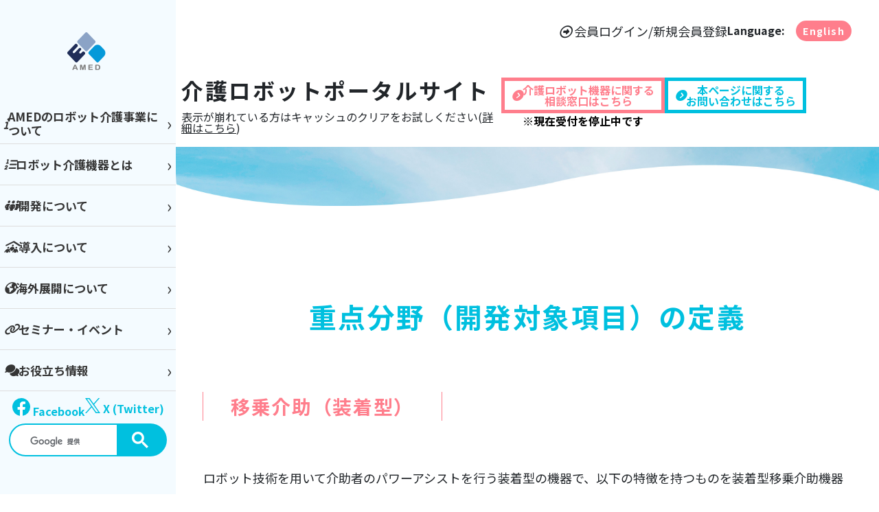

--- FILE ---
content_type: text/html; charset=UTF-8
request_url: https://robotcare.jp/jp/priority/priority01
body_size: 8259
content:
<!DOCTYPE html>
<html lang="ja">
<head>
    <meta charset="utf-8">
    <meta http-equiv="X-UA-COMPATIBLE" content="IE=edge">
    <meta name="viewport" content="width=device-width">
    <meta property="og:image" content="https://robotcare.jp/assets/img/pic_concept.jpg" />
    <meta property="og:image:width" content="1200" />
    <meta property="og:image:height" content="630" />
    <meta name="twitter:card" content="summary_large_image" />
    <meta name="twitter:title" content="介護ロボットポータルサイト" />
    <meta name="twitter:description" content="経済産業省の補助事業である、ロボット介護機器開発・導入促進事業、およびその後継事業であるロボット介護機器開発・標準化事業をはじめとする介護現場へのロボット機器導入に関する様々な情報をご提供すべく、さまざまな角度から国、団体、企業などの情報をご紹介します。" />
    <meta name="twitter:image" content="https://robotcare.jp/assets/img/pic_concept.jpg" />
    <title>介護ロボットポータルサイト</title>
    <meta name="msvalidate.01" content="BD8FC5533E7FEB089E951F555AFF5AED" />
    <meta name="description"
          content="経済産業省の補助事業である、ロボット介護機器開発・導入促進事業、およびその後継事業であるロボット介護機器開発・標準化事業をはじめとする介護現場へのロボット機器導入に関する様々な情報をご提供すべく、さまざまな角度から国、団体、企業などの情報をご紹介します。">
    <meta name="author" content="">
        <!-- Global site tag (gtag.js) - Google Analytics -->
        <script async src="https://www.googletagmanager.com/gtag/js?id=G-6BHSC7TYVN"></script>
        <script>
            window.dataLayer = window.dataLayer || [];
            function gtag(){dataLayer.push(arguments);}
            gtag('js', new Date());

            gtag('config', 'G-6BHSC7TYVN');
        </script>
        <link href="https://cdn.jsdelivr.net/npm/bootstrap@5.3.3/dist/css/bootstrap.min.css" rel="stylesheet" integrity="sha384-QWTKZyjpPEjISv5WaRU9OFeRpok6YctnYmDr5pNlyT2bRjXh0JMhjY6hW+ALEwIH" crossorigin="anonymous">
    <link rel="stylesheet" href="/assets/css/app.css">
    <link rel="icon" href="https://robotcare.jp/favicon.png" type="image/x-icon">

    <link rel="stylesheet" href="https://cdnjs.cloudflare.com/ajax/libs/font-awesome/6.6.0/css/all.min.css" integrity="sha512-Kc323vGBEqzTmouAECnVceyQqyqdsSiqLQISBL29aUW4U/M7pSPA/gEUZQqv1cwx4OnYxTxve5UMg5GT6L4JJg==" crossorigin="anonymous" referrerpolicy="no-referrer" />
    <link rel="stylesheet" href="https://cdnjs.cloudflare.com/ajax/libs/font-awesome/6.6.0/css/fontawesome.min.css" integrity="sha512-B46MVOJpI6RBsdcU307elYeStF2JKT87SsHZfRSkjVi4/iZ3912zXi45X5/CBr/GbCyLx6M1GQtTKYRd52Jxgw==" crossorigin="anonymous" referrerpolicy="no-referrer" />
    <link rel="stylesheet" href="https://cdnjs.cloudflare.com/ajax/libs/font-awesome/6.6.0/css/brands.min.css" integrity="sha512-EJp8vMVhYl7tBFE2rgNGb//drnr1+6XKMvTyamMS34YwOEFohhWkGq13tPWnK0FbjSS6D8YoA3n3bZmb3KiUYA==" crossorigin="anonymous" referrerpolicy="no-referrer" />

    <script src="https://www.google.com/recaptcha/api.js" async defer></script>
<style>
    .for_developers_links{
        font-size: 12px !important;
        padding: 5px 1px !important;
    }
    .links-sm{
        text-decoration: none;
    }
    .show-comm-btn {
        display: block;
        text-align: center;
        margin: 10px auto;
        line-height: 40px;
        padding: 5px 20px;
        background: #c2e52b;
        border-radius: 28px;
        color: #353535;
        font-size: 16px;
        font-weight: 700;
        text-decoration: none;
        letter-spacing: 0.1em;
        width: 100%;
        }
        @media  screen and (max-width: 1100px) {
        .show-comm-btn {
            height: 38px;
            font-size: 16px;
        }
    .recruitment-link {
        display: block;
        font-weight: bold;
        margin: 10px 0;
        text-align: center
    }


</style>
</head>
<body>

<div class="layout">
<nav class="navi-sp is-sp">
        <div class="navi-sp__inner">
            <ul>
                <li class="navi-sp__parent-item js-navi-sp-accordion-trigger"><a>ロボット介護機器とは</a></li>
                <ul class="navi-sp__list js-navi-sp-accordion">
                    <li class="navi-sp__child-item is-icon-hidden"><a class="links-sm" href="/jp/about/developer">ロボット介護機器（介護ロボット）の定義</a></li>
                    <li class="navi-sp__child-item is-icon-hidden"><a class="links-sm" href="/jp/about/introduction"> ロボット介護機器の開発・導入を目指す皆様へ</a> </li>
                    <li class="navi-sp__child-item is-icon-hidden"><a class="links-sm" href="/jp/development/index/"> ロボット介護機器一覧
（AMEDの開発補助支援対象機器のみ）</a> </li>
                    <li class="navi-sp__child-item is-icon-hidden"><a class="links-sm" href="/jp/products"> AMED/ 経済産業省の開発補助支援を
受け製品化された機器一覧(分野別)</a> </li>
                    <li class="navi-sp__child-item is-icon-hidden"><a class="links-sm" href="/jp/about/prefecture"> 47都道府県の導入
支援実施事例</a> </li>
                    <li class="navi-sp__child-item is-icon-hidden"><a class="links-sm" href="/jp/about/case"> 介護ロボット導入活用事例集</a> </li>
                </ul>
                <li class="navi-sp__parent-item js-navi-sp-accordion-trigger"><a>開発について</a></li>
                <ul class="navi-sp__list js-navi-sp-accordion">
                    <li class="navi-sp__child-item is-icon-hidden"><a href="/jp/login">会員ページ/新規会員登録</a></li>
                    <ul class="navi-sp__list js-navi-sp-accordion">
                        <li class="navi-sp__gchild-item js-navi-sp-accordion-trigger">移乗介助</li>
                        <ul class="navi-sp__list js-navi-sp-accordion">
                            <li class="navi-sp__ggchild-item"><a href="/jp/priority/priority01">移乗介助（装着型）</a></li>
                            <li class="navi-sp__ggchild-item"><a href="/jp/priority/priority02">移乗介助（非装着型）</a></li>
                        </ul>
                        <li class="navi-sp__gchild-item js-navi-sp-accordion-trigger">移動支援</li>
                        <ul class="navi-sp__list js-navi-sp-accordion">
                            <li class="navi-sp__ggchild-item"><a href="/jp/priority/priority03">移乗介助（装着型）</a></li>
                            <li class="navi-sp__ggchild-item"><a href="/jp/priority/priority04">移乗介助（非装着型）</a></li>
                        </ul>
                        <li class="navi-sp__gchild-item js-navi-sp-accordion-trigger"><a href="/jp/priority/priority05">排泄支援</a></li>
                        <li class="navi-sp__gchild-item js-navi-sp-accordion-trigger"><a href="/jp/priority/priority06">導⼊見守り・コミュニケーション⽅へ</a></li>
                        <li class="navi-sp__gchild-item js-navi-sp-accordion-trigger"><a href="/jp/priority/priority07">入浴支援</a></li>
                        <li class="navi-sp__gchild-item js-navi-sp-accordion-trigger"><a href="/jp/priority/priority13">介護業務支援</a></li>
                    </ul>
                    <li class="navi-sp__child-item is-icon-hidden"><a class="links-sm" href="/jp/outcomes/index">AMEDの事業成果</a></li>
                    <li class="navi-sp__child-item is-icon-hidden"><a class="links-sm" href="/jp/about/history">AMEDによる開発補助支援の
採択課題一覧</a></li>
                    <li class="navi-sp__child-item is-icon-hidden"><a class="links-sm" href="/jp/about/sales">流通販売事業者検索</a></li>
                    <li class="navi-sp__child-item is-icon-hidden"><a class="links-sm" href="/jp/partnership/index">パートナーシップ会合</a></li>
                </ul>
                <li class="navi-sp__parent-item js-navi-sp-accordion-trigger"><a>導入について</a></li>
                <ul class="navi-sp__list js-navi-sp-accordion">
                    <li class="navi-sp__child-item is-icon-hidden"><a class="links-sm" href="/jp/login">会員ページ/新規会員登録</a></li>
                    <ul class="navi-sp__list js-navi-sp-accordion">
                        <li class="navi-sp__gchild-item js-navi-sp-accordion-trigger">移乗介助</li>
                        <ul class="navi-sp__list js-navi-sp-accordion">
                            <li class="navi-sp__ggchild-item"><a href="/jp/priority/priority01">移乗介助（装着型）</a></li>
                            <li class="navi-sp__ggchild-item"><a href="/jp/priority/priority02">移乗介助（非装着型）</a></li>
                        </ul>
                        <li class="navi-sp__gchild-item js-navi-sp-accordion-trigger">移動支援</li>
                        <ul class="navi-sp__list js-navi-sp-accordion">
                            <li class="navi-sp__ggchild-item"><a href="/jp/priority/priority03">移乗介助（装着型）</a></li>
                            <li class="navi-sp__ggchild-item"><a href="/jp/priority/priority04">移乗介助（非装着型）</a></li>
                        </ul>
                        <li class="navi-sp__gchild-item js-navi-sp-accordion-trigger"><a href="/jp/priority/priority05">排泄支援</a></li>
                        <li class="navi-sp__gchild-item js-navi-sp-accordion-trigger"><a href="/jp/priority/priority06">導⼊見守り・コミュニケーション⽅へ</a></li>
                        <li class="navi-sp__gchild-item js-navi-sp-accordion-trigger"><a href="/jp/priority/priority07">入浴支援</a></li>
                        <li class="navi-sp__gchild-item js-navi-sp-accordion-trigger"><a href="/jp/priority/priority08">介護業務支援</a></li>
                    </ul>
                    <li class="navi-sp__child-item is-icon-hidden"><a class="links-sm" href="/jp/utilizing/index">介護ロボットの導入と活用のポイント</a></li>

                    <li class="navi-sp__child-item is-icon-hidden"><a class="links-sm" href="/jp/casestudy/index">導入動画事例一覧</a></li>
                    <li class="navi-sp__child-item is-icon-hidden"><a class="links-sm" href="/jp/about/past-case">介護現場への導入事例紹介</a></li>
                    <li class="navi-sp__child-item is-icon-hidden"><a class="links-sm" href="/jp/interview/04_04">ケアマネジャーインタビュー</a></li>
                </ul>
                <li class="navi-sp__parent-item js-navi-sp-accordion-trigger"><a href="/jp/column/index">海外展開について</a></li>
                <ul class="navi-sp__list js-navi-sp-accordion">
                  <li class="navi-sp__child-item is-icon-hidden"><a class="links-sm" href="/jp/column/index">コラム・インタビュー記事</a></li>
                    <!-- <li class="navi-sp__child-item is-icon-hidden"><a class="links-sm" href="/jp/case/01">介護ロボット導入効果
実証の活用事例</a></li> -->


                </ul>
                <li class="navi-sp__parent-item js-navi-sp-accordion-trigger"><a>セミナー・イベント</a></li>
                <ul class="navi-sp__list js-navi-sp-accordion">
                    <li class="navi-sp__child-item is-icon-hidden"><a href="/jp/etc/kanren">関連リンク集</a></li>


                    <li class="navi-sp__child-item is-icon-hidden"><a href="/jp/etc/sankou">参考・関連情報</a></li>
                </ul>
                <li class="navi-sp__parent-item js-navi-sp-accordion-trigger"><a>お役立ち情報</a></li>
                <ul class="navi-sp__list js-navi-sp-accordion">
                    <!-- 参加申し込み -->
                    <li class="navi-sp__child-item is-icon-hidden"><a href="/jp/seminar/12">セミナー・イベント開催予定/参加お申し込み</a></li>
                    <li class="navi-sp__child-item is-icon-hidden"><a href="/jp/seminar/archives">セミナー・イベントアーカイブ</a></li>
                </ul>
                <li class="navi-sp__parent-item is-icon-hidden"><a href="/jp/consultation">相談窓口</a></li>
            </ul>
            <div class="navi-sp__search">
                <script async src="https://cse.google.com/cse.js?cx=6c71ba1f77a69562c"></script>
                <div class="gcse-search"></div>
            </div>







        </div>
        <ul class="pulldown-bottom is-sp-hidden">
            <li class="pulldown-bottom__item is-large">
                <a href="/jp/development" class="pulldown-bottom__link-arrow">導入事例動画</a>
                <a href="https://robotcare.jp/data/news/products_list.pdf" target="_blank">製品化機器一覧</a>
            </li>
            <li class="pulldown-bottom__item is-large">
                <a href="">活用導入事例</a>
            </li>
            <li class="pulldown-bottom__item is-large">
                <a href="/jp/partnership/index">パートナーシップ会合</a>
            </li>
        </ul>

    </nav>
<aside class="sidebar is-pc">
<div class="logo">
    <a href="/jp/home/index">
        <img src="/assets/img/amedlogo.png" class="logo__img" alt="Site Logo">
    </a>
</div>
<nav class="navi">
    <div class="overlay"></div>
            <div class="navi__inner">
                <ul class="navi__list">
                    <li class="navi__item">
                        <a href="/jp/hub"><i class="fa-thin fa-info"></i>AMEDのロボット介護事業について <span class="chevron">&rsaquo;</span></a>
                    </li>

                    <li class="navi__item js-navi-item_about" >
                        <a href="/jp/hub#what_amed"> <i class="fa-thin fa-list-ol"></i> ロボット介護機器とは <span class="chevron">&rsaquo;</span> </a>
                        <div class="pulldown">
                            <button class="pulldown-close" >
                                <span>&times;</span>
                            </button>
                        </div>
                    </li>

                    <li class="navi__item" ><a href="/jp/hub#developer"><i class="fa-thin fa-people-group"></i> 開発について <span class="chevron">&rsaquo;</span></a>
                        <div class="pulldown">
                            <button class="pulldown-close" >
                                <span>&times;</span>
                            </button>
                            <div class="pulldown-top" id="pulldown-top2">
                                <div class="pulldown-top__inner">
                                    <div class="pulldown-top__text">
                                        <a href="/jp/development/index"> <p>重点分野</p></a>
                                    </div>
                                    <ul class="pulldown-top__link">
                                        <li><a href="/jp/priority/priority01">移乗介助（装着型）</a></li>
                                        <li><a href="/jp/priority/priority02">移乗介助（非装着型）</a></li>
                                    </ul>
                                    <ul class="pulldown-top__link">
                                        <li><a href="/jp/priority/priority03">移動支援（屋外移動）</a></li>
                                        <li><a href="/jp/priority/priority04">移動支援（屋内移動）</a></li>
                                        <li><a href="/jp/priority/priority05">移動支援（装着移動）</a></li>
                                    </ul>
                                    <ul class="pulldown-top__link">
                                        <li><a href="/jp/priority/priority06">排泄支援</a></li>
                                        <li><a href="/jp/priority/priority07">排泄支援（排泄予測）</a></li>
                                        <li><a href="/jp/priority/priority08">排泄支援（動作支援）</a></li>
                                    </ul>
                                    <ul class="pulldown-top__link">
                                        <li><a href="/jp/priority/priority09">介護施設見守り</a></li>
                                        <li><a href="/jp/priority/priority10">在宅介護見守り</a></li>
                                        <li><a href="/jp/priority/priority11">コミュニケーション</a></li>
                                    </ul>
                                    <ul class="pulldown-top__link">
                                        <li><a href="/jp/priority/priority12">入浴支援</a></li>
                                        <li><a href="/jp/priority/priority13">介護業務支援</a></li>
                                    </ul>
                                </div>
                            </div>
                            <div class="pulldown-bottom">
                                <ul class="pulldown-bottom__inner">
                                    <li class="pulldown-bottom__item" >
                                        <a class="for_developers_links" href="/jp/outcomes/index">AMEDの事業成果</a>
                                        <a class="for_developers_links" href="/jp/about/history" style="font-size: 10px !important;">AMEDによる開発補助支援の
採択課題一覧</a>
                                        <!-- <a class="for_developers_links" href="/jp/case/01">介護ロボット導入効果
実証の活用事例</a> -->
                                        <a class="for_developers_links" href="/jp/partnership/index">パートナーシップ会合</a>
                                    </li>
                                </ul>
                            </div>
                        </div>
                    </li>
                    <li class="navi__item" ><a href="/jp/hub#care"><i class="fa-thin fa-people-roof"></i>導入について <span class="chevron">&rsaquo;</span></a>
                        <div class="pulldown">
                            <button class="pulldown-close" >
                                <span>&times;</span>
                            </button>
                            <div class="pulldown-bottom">
                                <ul class="pulldown-bottom__inner">
                                    <li class="pulldown-bottom__item" >
                                        <a class="for_developers_links" class="for_developers_links" href="/jp/utilizing/index">介護ロボットの導入と活用のポイント</a>


                                        <a class="for_developers_links" class="for_developers_links" href="/jp/casestudy/index">導入動画事例一覧</a>
                                            <a class="for_developers_links" class="for_developers_links" href="/jp/about/past-case">介護現場への導入事例紹介</a>
                                            <a class="for_developers_links" class="for_developers_links" href="/jp/interview/04_04">ケアマネジャーインタビュー</a>

                                    </li>
                                </ul>
                            </div>
                        </div>
                    </li>
                    <li class="navi__item" >
                                                    <a href="/jp/hub#link"><i class="fa-thin fa-earth-americas"></i>海外展開について <span class="chevron">&rsaquo;</span></a>
                                            </li>
                    <li class="navi__item" >
                        <a href="/jp/hub#seminar-events"><i class="fa-thin fa-link"></i>セミナー・イベント <span class="chevron">&rsaquo;</span></a>
                        <div class="pulldown">
                            <button class="pulldown-close" >
                                <span>&times;</span>
                            </button>
                            <div class="pulldown-bottom">
                                <ul class="pulldown-bottom__inner">
                                    <li class="pulldown-bottom__item" >
                                        <a class="for_developers_links" href="/jp/seminar/12">セミナー・イベント開催予定/参加お申し込み</a>
                                        <a class="for_developers_links" href="/jp/seminar/archives">セミナー・イベントアーカイブ</a>

                                        <a class="for_developers_links" href="/jp/etc/kanren">関連リンク集</a>


                                        <a class="for_developers_links" href="/jp/etc/sankou">参考・関連情報</a>
                                        <a class="for_developers_links" href="/jp/about/prefecture"> 47都道府県の導入
支援実施事例</a>
                                        <a class="for_developers_links" href="/jp/column/index">コラム・インタビュー記事</a>
                                    </li>
                                </ul>
                            </div>
                        </div>
                    </li>
                    <li class="navi__item">
                        <a href="/jp/hub#useful-info"> <i class="fa-solid fa-comments"></i>お役立ち情報<span class="chevron">&rsaquo;</span></a>
                    </li>
                    <!-- <li class="navi__item">
                        <a href="/jp/hub#consultation"><i class="fa-thin fa-users"></i>相談窓口 <span class="chevron">&rsaquo;</span></a>
                    </li> -->
                </ul>
            </div>

            <div class="navi__social__links">
                <div>
                    <img class="" width="26px" src="/assets/img/ico_facebook_blue.svg" alt="facebook">
                    <a class="search__link  disp-ib " href="https://www.facebook.com/robotcare.jp" target="_blank">
                        Facebook
                    </a>
                </div>
                <div>
                    <img class="" width="22px" src="/assets/img/X_logo.svg" alt="twitter" >
                    <a class="search__link  disp-ib " href="https://x.com/robotcare_jp" target="_blank">
                    X (Twitter)
                    </a>
                </div>
            </div>
            <div class="mt-2 google-box">
                <script src="https://cse.google.com/cse.js?cx=6c71ba1f77a69562c"></script>
                <div class="gcse-search" ></div>
            </div>

    </nav>
</aside>

<main class="main-content">
        <header class="header is-pc">
    <div class="">
        <div class="header__contact">
            <ul class="header__contact__links">
                <!-- <li>
                    <i class="far fa-arrow-alt-circle-right" aria-hidden="true"></i>  <a href="/jp/home/index">トップページ</a>
                </li> -->
                <!-- <li>
                    <i class="far fa-arrow-alt-circle-right" aria-hidden="true"></i>  <a href="/jp/about/policy">当サイトについて</a>--}}
                </li> -->
                <li>
                <i class="far fa-arrow-alt-circle-right" aria-hidden="true"></i>  <a href="/jp/login">会員ログイン/新規会員登録</a>
                </li>
            </ul>
        <p class="font-weight-bold text-right">
                            Language:　<a class="lang-btn" href="/en/priority/priority01">English</a>

                    </p>
        </div>
        <div class="header__inner">
            <!-- <div class="header__inner__site__logo">
                <a href="/">
                    <img src="/assets/img/amedlogo.png" alt="Site Logo">
                </a>
            </div> -->
            <div class="ml-3">
                <a class="header__logo ml-3" href="/jp/home/index">
                    <h1>介護ロボットポータルサイト</h1>
                </a>
                <p class="mt-5">表示が崩れている方はキャッシュのクリアをお試しください(<a href="/ja/news/20241025_001">詳細はこちら</a>)</p>
            </div>

            <div class="header__menu">
                <div class="header__menu__buttons">
                                            <style>
                            .header__menu__buttons__pink {
                                position: relative;
                            }

                            .header__menu__buttons__pink::after {
                                content: "※現在受付を停止中です";
                                padding-top: 4px;
                                position: absolute;
                                color: #000;
                                font-weight: bold;
                                top: 100%;
                                left: 50%;
                                transform: translateX(-50%);
                                margin-top: 4px;
                                white-space: nowrap;
                            }
                        </style>
                        <button class="header__menu__buttons__pink" style="border-color: #ff7e8c">
                            <i class="fas fa-chevron-circle-right" aria-hidden="true"></i>
                            <a href="/jp/consultation">介護ロボット機器に関する
相談窓口はこちら</a>
                        </button>
                                        <button class="header__menu__buttons__blue">
                        <i class="fas fa-chevron-circle-right" aria-hidden="true"></i>
                        <a href="/jp/about/mail">本ページに関する
お問い合わせはこちら</a>
                    </button>
                </div>
                <!-- <div class="search">
                    <div class="d-flex-pc">
                        <script async src="https://cse.google.com/cse.js?cx=6c71ba1f77a69562c"></script>
                        <div class="gcse-search"></div>
                    </div>
                    <div class="header__right-content text-right mr-5">

                        <div class="search__link-wrap">
                            <div>
                                <img class="" width="26px" src="/assets/img/ico_facebook_blue.svg" alt="facebook">
                                <a class="search__link mr-3 disp-ib trl-0-5" href="https://www.facebook.com/robotcare.jp" target="_blank">
                                    Facebook
                                </a>
                            </div>
                            <div class="">
                                <img class="" width="20px" src="/assets/img/X_logo.svg" alt="twitter" >
                                <a class="search__link mr-5 disp-ib trl-0-5" href="https://twitter.com/robotcare_jp" target="_blank">
                                    X (Twitter)
                                </a>
                            </div>
                        </div>
                    </div>
                </div> -->
            </div>
        </div>
    </div>

</header>
<header class="header-sp is-sp">
    <div class="header-sp__inner">
        <a class="header-sp__logo" href=""><h1>介護ロボットポータルサイト</h1></a>
        <div class="header-sp__menu">
            <button id="hamburgerButton" class="hamburger-button">
          <span class="hamburger-button__lines">
            <i></i>
            <i></i>
            <i></i>
          </span>
                <span class="hamburger-button__text"></span>
            </button>
        </div>
    </div>
</header>
            <div class="priority-page">
        <div class="container">
        <ol class="breadcrumb">
        
                            <li class="breadcrumb-item"><a href="https://robotcare.jp/jp/development/index">ロボット介護機器とは</a></li>
            
        
                            <li class="breadcrumb-item"><a href="https://robotcare.jp/jp/development/index">ロボット介護機器一覧
（AMEDの開発補助支援対象機器のみ）</a></li>
            
        
                            <li class="breadcrumb-item active">移乗介助（装着型）</li>
            
            </ol>

            <div class="article">
                <h1>重点分野（開発対象項目）の定義</h1>
                <h2>移乗介助（装着型）</h2>
                <p class="contents-text">
                    ロボット技術を用いて介助者のパワーアシストを行う装着型の機器で、以下の特徴を持つものを装着型移乗介助機器として重点的に開発を行います。
                </p>
                <h3>重点分野（開発対象項目）の定義</h3>
                <ul>
                    <li>介助者が装着して用い、移乗介助の際の腰の負担を軽減する。</li>
                    <li>介助者が一人で着脱可能であること。</li>
                    <li>ベッド、車いす、便器の間の移乗に用いることができる。</li>
                </ul>
            </div>
            <section id="transfer-assistance">
    <div class="status-table is-pc">
        <div class="status-table__header">移乗介助（装着型）</div>
        <table class="status-table__table">
            <tr>
                <th class="is-title">製品名／開発課題</th>
                <th class="is-maker">メーカー</th>
                <th class="is-status">状況</th>
            </tr>
            <tr>
                <td>
                    <div class="status-table__main">
                        <div class="status-table__img"><img src="/assets/img/development/development_item_100.png"
                                                            alt="Assist Lumbar(アシストランバー)"></div>
                        <a href="/jp/development/01_06">Assist Lumbar(アシストランバー)</a>
                    </div>
                </td>
                <td>(株)コガネイ</td>
                <td>
                    <div class="status-table__status is-product">製品化(発売中)</div>
                </td>
            </tr>
            <tr>
                <td>
                    <div class="status-table__main">
                        <div class="status-table__img"><img src="/assets/img/development/development_item_99.png"
                                                            alt="マッスルスーツ GS-BACK®"></div>
                        <a href="/jp/development/01_05">マッスルスーツ GS-BACK®</a>
                    </div>
                </td>
                <td>株式会社イノフィス</td>
                <td>
                    <div class="status-table__status is-product">製品化(発売中)</div>
                </td>
            </tr>
            <tr>
                <td>
                    <div class="status-table__main">
                        <div class="status-table__img"><img src="/assets/img/development/development_item_5.png"
                                                            alt="可搬バックパック型移乗介助機器開発"></div>
                        <a href="/jp/development/01_04">可搬バックパック型移乗介助機器開発</a>
                    </div>
                </td>
                <td>(株)東芝</td>
                <td>
                    <div class="status-table__status is-dev-discontinued">開発中止</div>
                </td>
            </tr>
            <tr>
                <td>
                    <div class="status-table__main">
                        <div class="status-table__img"><img src="/assets/img/development/development_item_4.jpeg"
                                                            alt="腰部負荷軽減用HAL"></div>
                        <a href="/jp/development/01_03">腰部負荷軽減用HAL</a>
                    </div>
                </td>
                <td>ＣＹＢＥＲＤＹＮＥ(株)</td>
                <td>
                    <div class="status-table__status is-product">製品化(発売中)</div>
                </td>
            </tr>
            <tr>
                <td>
                    <div class="status-table__main">
                        <div class="status-table__img"><img src="/assets/img/development/development_item_3.jpeg"
                                                            alt="介護用マッスルスーツ"></div>
                        <a href="/jp/development/01_02">介護用マッスルスーツ</a>
                    </div>
                </td>
                <td>(株)菊池製作所</td>
                <td>
                    <div class="status-table__status is-product">製品化(発売中)</div>
                </td>
            </tr>
            <tr>
                <td>
                    <div class="status-table__main">
                        <div class="status-table__img"><img src="/assets/img/development/development_item_2.jpeg"
                                                            alt="パワーアシストスーツ<br>（ウエストサポート）"></div>
                        <a href="/jp/development/01_01">パワーアシストスーツ<br>（ウエストサポート）</a>
                    </div>
                </td>
                <td>有限責任事業組合<br>LLPアトムプロジェクト</td>
                <td>
                    <div class="status-table__status is-development">開発中(上市前)</div>
                </td>
            </tr>
            <tr>
                <td>
                    <div class="status-table__main">
                        <div class="status-table__img"><img src="/assets/img/development/development_item_1.png"
                                                            alt="機能拡張可能な簡易筋力補助スーツ<br>「スマートスーツＥＸ」の開発"></div>
                        <a href="/jp/development/00_01">機能拡張可能な簡易筋力補助スーツ<br>「スマートスーツＥＸ」の開発</a>
                    </div>
                </td>
                <td>(株)スマートサポート</td>
                <td>
                    <div class="status-table__status is-development">開発中(上市前)</div>
                </td>
            </tr>
        </table>
    </div>
    <!-- ステータステーブル(SP) -->
    <div class="status-table-sp is-sp">
        <div class="status-table-sp__header">移乗介助（装着型）</div>
        <table class="status-table-sp__table">
            <tr>
                <th>製品名／開発課題</th>
            </tr>
            <tr>
                <td>
                    <div class="status-table-sp__main">
                        <div class="status-table-sp__img">
                            <img src="/assets/img/development/development_item_99.png" alt="マッスルスーツ GS-BACK®">
                            <div class="status-table-sp__status is-product">製品化(発売中)</div>
                        </div>
                        <div class="status-table-sp__text">
                            <a href="/jp/development/01_05">マッスルスーツ GS-BACK®</a>
                            <p class="status-table-sp__name">メーカー</p>
                            <p>株式会社イノフィス</p>
                        </div>
                    </div>
                </td>
            </tr>
            <tr>
                <td>
                    <div class="status-table-sp__main">
                        <div class="status-table-sp__img">
                            <img src="/assets/img/development/development_item_5.png" alt="可搬バックパック型移乗介助機器開発">
                            <div class="status-table-sp__status is-dev-discontinued">開発中止</div>
                        </div>
                        <div class="status-table-sp__text">
                            <a href="/jp/development/01_04">可搬バックパック型移乗介助機器開発</a>
                            <p class="status-table-sp__name">メーカー</p>
                            <p>(株)東芝</p>
                        </div>
                    </div>
                </td>
            </tr>
            <tr>
                <td>
                    <div class="status-table-sp__main">
                        <div class="status-table-sp__img">
                            <img src="/assets/img/development/development_item_4.jpeg" alt="腰部負荷軽減用HAL">
                            <div class="status-table-sp__status is-product">製品化(発売中)</div>
                        </div>
                        <div class="status-table-sp__text">
                            <a href="/jp/development/01_03">腰部負荷軽減用HAL</a>
                            <p class="status-table-sp__name">メーカー</p>
                            <p>ＣＹＢＥＲＤＹＮＥ(株)</p>
                        </div>
                    </div>
                </td>
            </tr>
            <tr>
                <td>
                    <div class="status-table-sp__main">
                        <div class="status-table-sp__img">
                            <img src="/assets/img/development/development_item_3.jpeg" alt="介護用マッスルスーツ">
                            <div class="status-table-sp__status is-product">製品化(発売中)</div>
                        </div>
                        <div class="status-table-sp__text">
                            <a href="/jp/development/01_02">介護用マッスルスーツ</a>
                            <p class="status-table-sp__name">メーカー</p>
                            <p>(株)菊池製作所</p>
                        </div>
                    </div>
                </td>
            </tr>
            <tr>
                <td>
                    <div class="status-table-sp__main">
                        <div class="status-table-sp__img">
                            <img src="/assets/img/development/development_item_2.jpeg" alt="パワーアシストスーツ<br>（ウエストサポート）">
                            <div class="status-table-sp__status is-development">開発中(上市前)</div>
                        </div>
                        <div class="status-table-sp__text">
                            <a href="/jp/development/01_01">パワーアシストスーツ<br>（ウエストサポート）</a>
                            <p class="status-table-sp__name">メーカー</p>
                            <p>有限責任事業組合<br>LLPアトムプロジェクト</p>
                        </div>
                    </div>
                </td>
            </tr>
            <tr>
                <td>
                    <div class="status-table-sp__main">
                        <div class="status-table-sp__img">
                            <img src="/assets/img/development/development_item_1.png" alt="機能拡張可能な簡易筋力補助スーツ<br>「スマートスーツＥＸ」の開発">
                            <div class="status-table-sp__status is-development">開発中(上市前)</div>
                        </div>
                        <div class="status-table-sp__text">
                            <a href="/jp/development/00_01">機能拡張可能な簡易筋力補助スーツ<br>「スマートスーツＥＸ」の開発</a>
                            <p class="status-table-sp__name">メーカー</p>
                            <p>(株)スマートサポート</p>
                        </div>
                    </div>
                </td>
            </tr>
        </table>
    </div>
</section>
            <p class="quote-text mt-3">出典<br>
                <a href="https://www.amed.go.jp/content/000021895.pdf" target="_blank">ロボット介護機器開発・導入促進事業（開発補助事業）研究基本計画 経済産業省 平成29年10月</a>
            </p>
        </div>
    </div>
        <footer class="footer">
    <div class="container">
        <div class="footer__inner">
            <div class="footer__info">
                <h2>介護ロボットポータルサイト</h2>
                <p>国立研究開発法人日本医療研究開発機構</p>
                <address>東京都千代田区大手町1丁目7番1号</address>
            </div>
            <div class="footer__navi">
                <ul>
                    <li class="is-policy"><a href="/jp/about/policy">サイトポリシー</a></li>
                    <li class="is-facebook">
                        <a href="https://www.facebook.com/robotcare.jp" target="_blank">
                            <img src="/assets/img/ico_facebook_white.svg" alt="facebook">
                        </a>
                    </li>
                    <li class="is-facebook ml-5">
                        <a href="https://twitter.com/robotcare_jp" target="_blank">
                            <img src="/assets/img/ico_twitter_white.svg" alt="facebook">
                        </a>
                    </li>
                </ul>
            </div>
        </div>
        <div class="footer__copyright"><small>&copy; 2021 日本医療研究開発機構委託  医療機器等における先進的研究開発・開発体制強靭化事業（ロボット介護機器開発等推進事業）</small>
    </div>
</footer>
    </main>
</div>


<script src="/assets/js/app.js"></script>
<script src="https://cdn.jsdelivr.net/npm/bootstrap@5.3.3/dist/js/bootstrap.bundle.min.js" integrity="sha384-YvpcrYf0tY3lHB60NNkmXc5s9fDVZLESaAA55NDzOxhy9GkcIdslK1eN7N6jIeHz" crossorigin="anonymous"></script>
</body>
</html>


--- FILE ---
content_type: text/css
request_url: https://robotcare.jp/assets/css/app.css
body_size: 15244
content:
@import url(https://fonts.googleapis.com/css?family=Noto+Sans+JP:400,700&subset=japanese);
@charset "UTF-8";
.sp-only {
  display: none !important;
}

/* http://meyerweb.com/eric/tools/css/reset/
v2.0 | 20110126
License: none (public domain)
*/
html, body, div, span, applet, object, iframe,
h1, h2, h3, h4, h5, h6, p, blockquote, pre,
a, abbr, acronym, address, big, cite, code,
del, dfn, em, img, ins, kbd, q, s, samp,
small, strike, strong, sub, sup, tt, var,
b, u, i, center,
dl, dt, dd, ol, ul, li,
fieldset, form, label, legend,
table, caption, tbody, tfoot, thead, tr, th, td,
article, aside, canvas, details, embed,
figure, figcaption, footer, header, hgroup,
menu, nav, output, ruby, section, summary,
time, mark, audio, video {
  margin: 0;
  padding: 0;
  border: 0;
  font-size: 100%;
  font: inherit;
  vertical-align: baseline;
}

/* HTML5 display-role reset for older browsers */
article, aside, details, figcaption, figure,
footer, header, hgroup, menu, nav, section {
  display: block;
}

body {
  line-height: 1;
}

ol, ul {
  list-style: none;
}

blockquote, q {
  quotes: none;
}

blockquote:before, blockquote:after,
q:before, q:after {
  content: "";
  content: none;
}

table {
  border-collapse: collapse;
  border-spacing: 0;
}

button {
  background-color: transparent;
  border: none;
  cursor: pointer;
  outline: none;
  padding: 0;
  -webkit-appearance: none;
     -moz-appearance: none;
          appearance: none;
}

body {
  background: #fff;
}

body {
  font-family: "Noto Sans JP", "Yu Gothic Medium", "游ゴシック Medium", YuGothic, "游ゴシック体", Meiryo, "Hiragino Kaku Gothic Pro", "ＭＳ Ｐゴシック", Osaka, Arial, Sans-serif;
}

*,
*::before,
*::after {
  box-sizing: border-box;
}

.container {
  width: 100%;
  max-width: 1280px;
  padding: 0 40px;
  margin: 0 auto;
}
.container.is-narrow {
  max-width: 1180px;
}
@media screen and (max-width: 1100px) {
  .container {
    padding: 0 32px;
  }
}
@media screen and (max-width: 750px) {
  .container {
    padding: 0 24px;
  }
}

.w-20 {
  width: 20%;
}
.w-50 {
  width: 50%;
}
.w-60 {
  width: 60%;
}
.w-70 {
  width: 70%;
}
.w-80 {
  width: 80%;
}
.w-100 {
  width: 100%;
}
@media screen and (max-width: 750px) {
  .w-sp-20 {
    width: 20%;
  }
  .w-sp-50 {
    width: 50%;
  }
  .w-sp-60 {
    width: 60%;
  }
  .w-sp-70 {
    width: 70%;
  }
  .w-sp-80 {
    width: 80%;
  }
  .w-sp-100 {
    width: 100%;
  }
}

.h-20 {
  width: 20%;
}
.h-50 {
  width: 50%;
}
.h-80 {
  width: 80%;
}
.h-100 {
  width: 100%;
}

.is-pc {
  display: block;
}
@media screen and (max-width: 750px) {
  .is-pc {
    display: none;
  }
}

.is-sp {
  display: none;
}
@media screen and (max-width: 750px) {
  .is-sp {
    display: block;
  }
}

@media screen and (max-width: 750px) {
  .is-sp-hidden {
    display: none;
  }
}

a {
  color: inherit;
}
a:visited {
  color: inherit;
}
a:link {
  color: inherit;
}

.section-title {
  font-size: 40px;
  font-weight: 700;
  text-align: center;
  line-height: 1.5;
  letter-spacing: 0.06em;
  margin-bottom: 40px;
}
@media screen and (max-width: 1100px) {
  .section-title {
    margin-bottom: 30px;
    font-size: 32px;
  }
}
@media screen and (max-width: 750px) {
  .section-title {
    font-size: 26px;
  }
}
.section-title.is-blue {
  color: #00c0df;
}
.section-title small {
  display: block;
  font-size: 16px;
  letter-spacing: 0.1em;
}
@media screen and (max-width: 750px) {
  .section-title small {
    font-size: 12.5px;
  }
}
.section-title small.is-blue {
  color: #00c0df;
}

.content-title {
  margin: 60px 0 40px;
  color: #00c0df;
  font-size: 40px;
  font-weight: 700;
  text-align: center;
  line-height: 1.5;
  letter-spacing: 0.06em;
}
@media screen and (max-width: 1100px) {
  .content-title {
    margin: 52px 0 32px;
    font-size: 32px;
  }
}
@media screen and (max-width: 750px) {
  .content-title {
    margin: 48px 0 32px;
    font-size: 24px;
  }
}

.with-new-icon::before {
  content: "NEW";
  display: inline-block;
  color: #000;
  font-size: 0.8em;
  font-weight: 700;
  background-color: #c2e52b;
  padding: 0.1em 0.8em 0.2em;
  line-height: 1.1;
  margin-right: 0.5em;
}
@media screen and (max-width: 750px) {
  .with-new-icon::before {
    display: block;
    width: 60px;
    margin: 0 auto;
    font-size: 14px;
    text-align: center;
  }
}
.with-link-icon::after {
  content: "";
  vertical-align: -0.125em;
  display: inline-block;
  width: 15px;
  height: 15px;
  margin-left: 0.4em;
  background: url(/assets/img/icon_link.svg) no-repeat center center/contain;
}

.text-center {
  text-align: center !important;
}

.text-left {
  text-align: left !important;
}

.text-right {
  text-align: right !important;
}

.list-margin_left {
  margin-left: 60px !important;
}
@media screen and (max-width: 750px) {
  .list-margin_left {
    margin-left: 30px !important;
  }
}

.font-weight-bold {
  font-weight: 800 !important;
}

.red-text {
  color: red !important;
}

.mb-5 {
  margin-bottom: 15px !important;
}
.mb-4 {
  margin-bottom: 10px !important;
}
.mb-3 {
  margin-bottom: 8px !important;
}
.mb-2 {
  margin-bottom: 5px !important;
}
.mb-1 {
  margin-bottom: 3px !important;
}
.mb-0 {
  margin-bottom: 0 !important;
}

.mt-10 {
  margin-top: 20px !important;
}
.mt-5 {
  margin-top: 15px !important;
}
.mt-4 {
  margin-top: 10px !important;
}
.mt-3 {
  margin-top: 8px !important;
}
.mt-2 {
  margin-top: 5px !important;
}
.mt-1 {
  margin-top: 3px !important;
}
.mt-0 {
  margin-top: 0 !important;
}

.mr-5 {
  margin-right: 15px !important;
}
.mr-4 {
  margin-right: 10px !important;
}
.mr-3 {
  margin-right: 8px !important;
}
.mr-2 {
  margin-right: 5px !important;
}
.mr-1 {
  margin-right: 3px !important;
}
.mr-0 {
  margin-right: 0 !important;
}

.ml-5 {
  margin-left: 15px !important;
}
.ml-4 {
  margin-left: 10px !important;
}
.ml-3 {
  margin-left: 8px !important;
}
.ml-2 {
  margin-left: 5px !important;
}
.ml-1 {
  margin-left: 3px !important;
}
.ml-0 {
  margin-left: 0 !important;
}

.p-5 {
  padding: 15px !important;
}
.p-4 {
  padding: 10px !important;
}
.p-3 {
  padding: 8px !important;
}
.p-2 {
  padding: 5px !important;
}
.p-1 {
  padding: 3px !important;
}
.p-0 {
  padding: 0 !important;
}

.mx-auto {
  margin-right: auto !important;
  margin-left: auto !important;
}

.two-column-links {
  list-style-type: none;
  padding: 0;
  margin: 0;
  display: flex;
  flex-wrap: wrap;
}
@media screen and (max-width: 750px) {
  .two-column-links {
    display: inherit;
  }
}
.two-column-links li {
  margin: 5px;
  width: calc(50% - 10px);
}
@media screen and (max-width: 750px) {
  .two-column-links li {
    width: 100%;
  }
}

.alert-text {
  color: red;
  font-size: 22px;
}

.sp-none {
  display: block !important;
}
@media screen and (max-width: 750px) {
  .sp-none {
    display: none !important;
  }
}

.sp-only {
  display: none !important;
}
@media screen and (max-width: 750px) {
  .sp-only {
    display: block !important;
  }
}

.w-md-70 {
  width: 70% !important;
}
@media screen and (max-width: 750px) {
  .w-md-70 {
    width: 100% !important;
  }
}

.video-content {
  width: 100%;
  aspect-ratio: 16/9;
}
.video-content iframe {
  width: 100%;
  height: 100%;
}

.contents-text .underline {
  border-bottom: 1px solid #000;
}

.trl-0-5 {
  transform: translate(0, -4px);
}

.disp-ib {
  display: inline-block;
}

.d-flex {
  display: flex;
}

.justify-center {
  justify-content: center;
}

.align-center {
  align-items: center;
}

.flex-column {
  flex-direction: column;
}

.vert-center {
  display: flex;
  justify-content: center;
  align-items: center;
}

.position-relative {
  position: relative;
}

.form-margin {
  margin-top: 60px !important;
}

.mt-60 {
  margin-top: 60px !important;
}

.consultation-jump::after {
  display: none !important;
}

i {
  font-style: italic !important;
}

.object-cover {
  -o-object-fit: cover !important;
     object-fit: cover !important;
}

.font-weight-normal {
  font-weight: normal !important;
}

.top-page {
  width: 100%;
}
.top-page a {
  text-decoration: none;
  cursor: pointer;
}
@media screen and (max-width: 750px) {
  .top-page {
    padding: 65px 0 0 0;
  }
}
.top-page .kv {
  box-sizing: border-box;
  width: 100%;
  height: 30.3125vw;
  background-size: contain;
  display: flex;
  align-items: start;
}
@media screen and (max-width: 750px) {
  .top-page .kv {
    background: url(/assets/img/pic_hero_sp.jpg) no-repeat;
    background-size: cover;
    height: calc(375/ 375 * 100vw);
    padding-top: calc(30/ 375 * 100vw);
    align-items: flex-start;
  }
}
.top-page .kv p {
  font-size: 56px;
  font-weight: bold;
  line-height: 1.5;
  letter-spacing: 0.15em;
}
@media screen and (max-width: 1100px) {
  .top-page .kv p {
    font-size: calc(50 / 1100 * 100vw);
    line-height: 1.4;
  }
}
@media screen and (max-width: 750px) {
  .top-page .kv p {
    text-align: center;
    font-size: calc(30/ 375 * 100vw);
    flex-direction: column-reverse;
    max-width: 100%;
    margin-bottom: calc(80/ 375 * 100vw);
    line-height: 1.3;
  }
}
.top-page .section-concept {
  margin: 60px 0 70px;
}
@media screen and (max-width: 1100px) {
  .top-page .section-concept {
    margin: 50px 0 60px;
  }
}
@media screen and (max-width: 750px) {
  .top-page .section-concept {
    margin: 40px 0 50px;
  }
}
.top-page .section-concept__content {
  display: flex;
  align-items: center;
}
@media screen and (max-width: 750px) {
  .top-page .section-concept__content {
    flex-direction: column-reverse;
    max-width: 1100px;
  }
}
.top-page .section-concept__text {
  width: 520px;
}
@media screen and (max-width: 1100px) {
  .top-page .section-concept__text {
    max-width: 55%;
  }
}
@media screen and (max-width: 750px) {
  .top-page .section-concept__text {
    max-width: 100%;
    width: 100%;
    padding-right: 0;
  }
}
.top-page .section-concept__text p {
  font-size: 18px;
  line-height: 2.2;
  font-weight: 300;
}
@media screen and (max-width: 1100px) {
  .top-page .section-concept__text p {
    font-size: 17px;
  }
}
@media screen and (max-width: 750px) {
  .top-page .section-concept__text p {
    font-size: 15px;
    line-height: 2;
  }
}
.top-page .section-concept__img {
  width: 525px;
  margin-left: auto;
}
@media screen and (max-width: 1100px) {
  .top-page .section-concept__img {
    padding-left: 30px;
    max-width: 45%;
  }
}
@media screen and (max-width: 750px) {
  .top-page .section-concept__img {
    padding-left: 0;
    margin: 0 auto 20px;
    max-width: 80%;
    width: 100%;
  }
}
.top-page .section-concept__img img {
  width: 100%;
}
.top-page .section-policy, .top-page .section-device {
  margin: 60px 0 70px;
}
@media screen and (max-width: 1100px) {
  .top-page .section-policy, .top-page .section-device {
    margin: 50px 0 60px;
  }
}
@media screen and (max-width: 750px) {
  .top-page .section-policy, .top-page .section-device {
    margin: 40px 0 50px;
  }
}
.top-page .section-policy__content, .top-page .section-device__content {
  display: flex;
  align-items: center;
}
@media screen and (max-width: 750px) {
  .top-page .section-policy__content, .top-page .section-device__content {
    flex-direction: column-reverse;
    max-width: 1100px;
  }
}
.top-page .section-policy__text, .top-page .section-device__text {
  width: 85%;
  max-width: 1000px;
  margin-left: auto;
  margin-right: auto;
}
@media screen and (max-width: 750px) {
  .top-page .section-policy__text, .top-page .section-device__text {
    max-width: 100%;
    width: 100%;
    padding-right: 0;
  }
}
.top-page .section-policy__text p, .top-page .section-policy__text h1, .top-page .section-device__text p, .top-page .section-device__text h1 {
  font-size: 18px;
  line-height: 2.2;
  font-weight: 300;
}
@media screen and (max-width: 1100px) {
  .top-page .section-policy__text p, .top-page .section-policy__text h1, .top-page .section-device__text p, .top-page .section-device__text h1 {
    font-size: 17px;
  }
}
@media screen and (max-width: 750px) {
  .top-page .section-policy__text p, .top-page .section-policy__text h1, .top-page .section-device__text p, .top-page .section-device__text h1 {
    font-size: 15px;
    line-height: 2;
  }
}
.top-page .section-policy__text h1, .top-page .section-device__text h1 {
  font-weight: 700;
}
.top-page .section-news {
  background: #fff;
  position: relative;
}
@media screen and (max-width: 750px) {
  .top-page .section-news {
    padding: 0;
  }
}
.top-page .section-news::before {
  content: "";
  width: 100%;
  height: 5.8333333333vw;
  height: 20px;
  display: block;
}
.top-page .section-news::after {
  content: "";
  width: 100%;
  height: 20px;
  display: block;
}
.top-page .section-news__inner {
  margin: 40px 0 54px;
}
@media screen and (max-width: 1100px) {
  .top-page .section-news__inner {
    margin: 32px 0 48px;
  }
}
@media screen and (max-width: 750px) {
  .top-page .section-news__inner {
    margin: 24px 0 40px;
  }
}
.top-page .section-news__list {
  margin-top: 40px;
}
@media screen and (max-width: 1100px) {
  .top-page .section-news__list {
    margin-top: 32px;
  }
}
@media screen and (max-width: 750px) {
  .top-page .section-news__list {
    margin-top: 24px;
  }
}
.top-page .section-news__list ul > li {
  display: flex;
  flex-wrap: wrap;
  line-height: 1.5;
  font-size: 18px;
}
.top-page .section-news__list ul > li:not(:last-child) {
  margin-bottom: 32px;
}
@media screen and (max-width: 1100px) {
  .top-page .section-news__list ul > li:not(:last-child) {
    font-size: 17px;
  }
}
@media screen and (max-width: 750px) {
  .top-page .section-news__list ul > li:not(:last-child) {
    font-size: 16px;
    margin-bottom: 32px;
  }
}
@media screen and (max-width: 750px) {
  .top-page .section-news__list ul > li {
    flex-direction: column;
    align-items: center;
    text-align: center;
  }
}
.top-page .section-news__list ul > li time {
  display: block;
  width: 210px;
}
@media screen and (max-width: 1100px) {
  .top-page .section-news__list ul > li time {
    width: 180px;
  }
}
@media screen and (max-width: 750px) {
  .top-page .section-news__list ul > li time {
    width: inherit;
    font-size: 17px;
    margin-bottom: 8px;
  }
}
.top-page .section-news__list ul > li p {
  flex: 1;
}
.top-page .section-news__foot {
  margin-top: 48px;
}
@media screen and (max-width: 1100px) {
  .top-page .section-news__foot {
    margin-top: 40px;
  }
}
@media screen and (max-width: 750px) {
  .top-page .section-news__foot {
    margin-top: 32px;
  }
}
.top-page .section-news__button {
  font-size: 20px;
  margin: auto;
  text-align: center;
  color: #fff;
  background: #353535;
  max-width: 360px;
  height: 70px;
  display: flex;
  align-items: center;
  justify-content: center;
  text-decoration: none;
  border-radius: 20px;
  font-weight: 700;
}
@media screen and (max-width: 750px) {
  .top-page .section-news__button {
    max-width: 100%;
    font-size: 17px;
  }
}
.top-page .section-priority {
  margin: 80px 0 100px;
}
@media screen and (max-width: 1100px) {
  .top-page .section-priority {
    margin: 60px 0 100px;
  }
}
@media screen and (max-width: 750px) {
  .top-page .section-priority {
    margin: 40px 0 60px;
  }
}
.top-page .section-priority__content {
  display: flex;
  align-items: center;
  margin: 80px 0;
}
@media screen and (max-width: 1100px) {
  .top-page .section-priority__content {
    margin: 60px 0;
  }
}
@media screen and (max-width: 750px) {
  .top-page .section-priority__content {
    margin: 40px 0;
  }
}
.top-page .section-priority__foot {
  text-align: center;
  margin: 80px auto 80px;
}
@media screen and (max-width: 1100px) {
  .top-page .section-priority__foot {
    margin: 60px auto 60px;
  }
}
@media screen and (max-width: 750px) {
  .top-page .section-priority__foot {
    margin: 40px auto 40px;
  }
}
.top-page .section-priority__button {
  display: inline-flex;
  justify-content: center;
  align-items: center;
  width: 100%;
  max-width: 700px;
  background: #353535;
  border-radius: 30px;
  font-size: 26px;
  font-weight: bold;
  text-align: center;
  color: #fff;
  padding: 25px;
  box-sizing: border-box;
  letter-spacing: 0.1em;
}
@media screen and (max-width: 1100px) {
  .top-page .section-priority__button {
    font-size: 18px;
  }
}
@media screen and (max-width: 750px) {
  .top-page .section-priority__button {
    font-size: 17px;
  }
}
.top-page .section-priority__img {
  width: 100%;
  display: flex;
  flex-direction: column;
  align-items: center;
}
.top-page .section-priority__img img {
  width: 85%;
  margin-left: auto;
  margin-right: auto;
}
.top-page .sns__contents {
  display: flex;
  justify-content: space-between;
}
@media screen and (max-width: 750px) {
  .top-page .sns__contents {
    display: block;
  }
}
.top-page .sns-item {
  width: 100%;
  margin: 30px 10px 0 10px;
  border: 3px solid #00c0df;
  border-radius: 5px;
  padding: 10px;
  max-height: 1080px;
  overflow-y: scroll;
}
@media screen and (max-width: 750px) {
  .top-page .sns-item {
    width: 100%;
    max-width: 420px;
  }
}
.top-page .sns-title {
  width: 120px;
  font-weight: bold;
  font-size: 24px;
  text-align: center;
  color: #00c0df;
  border-bottom: 2px #00c0df solid;
  padding-bottom: 3px;
}
.top-page .sns-title.twitter {
  width: 100px;
}

.fixed-size-img {
  width: 100%;
  height: 30.3125vw;
  -o-object-fit: contain;
     object-fit: contain;
}

.carousel-control-prev-icon {
  background-image: url('data:image/svg+xml;charset=UTF8,<svg xmlns="http://www.w3.org/2000/svg" fill="10101A" viewBox="0 0 16 16"><path d="M11.354 1.354a.5.5 0 0 0-.708-.708l-7 7a.5.5 0 0 0 0 .708l7 7a.5.5 0 0 0 .708-.708L4.707 8l6.647-6.646z"/></svg>');
}

.carousel-control-next-icon {
  background-image: url('data:image/svg+xml;charset=UTF8,<svg xmlns="http://www.w3.org/2000/svg" fill="10101A" viewBox="0 0 16 16"><path d="M4.646 1.354a.5.5 0 0 1 .708-.708l7 7a.5.5 0 0 1 0 .708l-7 7a.5.5 0 0 1-.708-.708L11.293 8 4.646 1.354z"/></svg>');
}

.carousel-indicators button {
  background-color: #ccc !important;
  opacity: 1;
}

.carousel-indicators .active {
  background-color: #000 !important;
}

.carousel-indicators button:hover {
  background-color: #fff;
}

.priority-page {
  width: 100%;
  background: url(/assets/img/bg_page_header.jpg) no-repeat;
  background-size: contain;
  padding-top: 8.3854166667vw;
  padding-bottom: 90px;
}
@media screen and (max-width: 750px) {
  .priority-page {
    padding: 65px 0 90px 0;
    background: url(/assets/img/bg_page_header_sp.jpg) no-repeat;
    background-position: top 65px right 0;
    padding-top: calc(80 / 375 * 100vw);
    background-size: contain;
  }
}

.sub-page {
  padding-bottom: 90px;
  width: 100%;
  background: url(/assets/img/bg_page_header.jpg) no-repeat;
  background-size: contain;
  padding-top: 8.3854166667vw;
}
@media screen and (max-width: 750px) {
  .sub-page {
    padding: 65px 0 90px 0;
    background: url(/assets/img/bg_page_header_sp.jpg) no-repeat;
    background-position: top 65px right 0;
    padding-top: calc(80 / 375 * 100vw);
    background-size: contain;
  }
}

.doc-download__item {
  display: flex;
}
.doc-download__item-title {
  width: 260px;
  font-weight: bold;
}

.login__form {
  width: 100%;
  margin: 30px auto 0 auto;
  border-radius: 5px;
  padding: 10px 30px;
  max-width: 940px;
}
@media screen and (max-width: 750px) {
  .login__form {
    width: 100%;
    max-width: 420px;
  }
}
.login__form-label {
  width: 240px;
  font-size: 16px !important;
  margin: 10px 0 !important;
}
.login__form-required {
  background: #ff7e8c;
  border-radius: 50px;
  padding: 3px 10px;
  color: #fff;
  font-size: 12px !important;
  text-align: center;
  margin-left: 5px;
}
.login-btn {
  width: 207px;
  height: 55px;
  line-height: 55px;
  background: #ff7e8c;
  border-radius: 28px;
  color: #fff !important;
  font-size: 18px;
  font-weight: 700;
  text-decoration: none;
  letter-spacing: 0.1em;
}
@media screen and (max-width: 1100px) {
  .login-btn {
    height: 48px;
    font-size: 16px;
  }
}

.login-register-container {
  display: flex;
  flex-direction: column;
}
.login-register-container a {
  width: -webkit-fit-content !important;
  width: -moz-fit-content !important;
  width: fit-content !important;
  height: -webkit-fit-content !important;
  height: -moz-fit-content !important;
  height: fit-content !important;
  margin-left: auto;
  margin-right: auto;
  margin-top: 2.5rem;
}
.login-register-container a::after {
  display: none !important;
}
.login-register-container .register-btn {
  border: solid 3px #ff7e8c;
  padding: 0.5rem 3rem;
  border-radius: 28px;
  font-size: 18px;
  font-weight: 700;
  letter-spacing: 0.1em;
}
@media screen and (max-width: 1100px) {
  .login-register-container .register-btn {
    height: 48px;
    font-size: 16px;
  }
}

.interview-bar {
  background: #00c0df;
  color: #fff;
  padding: 3px 0 3px 5px;
  font-size: 24px;
  margin-bottom: 0 !important;
}

.provided-with {
  position: absolute;
  right: 20px;
  bottom: 0;
  transform: translate(0, 100%);
  padding: 5px 0;
}

.mypage-news table {
  width: 100%;
  border: 2px solid #00c0df;
  margin: 20px 0;
}
@media screen and (max-width: 750px) {
  .mypage-news table {
    margin-top: 15px;
  }
}
.mypage-news table tr th {
  width: 240px;
  text-align: center;
}
@media screen and (max-width: 750px) {
  .mypage-news table tr th {
    width: 130px;
  }
}
.mypage-news table tr th, .mypage-news table tr td {
  padding: 10px 15px;
  line-height: 1.5;
  border: 2px solid #00c0df;
  border-top: none;
  vertical-align: middle;
  font-size: 18px;
  font-weight: 700;
}
@media screen and (max-width: 750px) {
  .mypage-news table tr th, .mypage-news table tr td {
    padding: 10px 8px;
    font-size: 12px;
  }
}
.mypage-news table tr td {
  font-weight: 500;
}

.text-questionnaire {
  -webkit-appearance: none;
  -moz-appearance: none;
  appearance: none;
  background-color: transparent;
  border: 1px solid #8a8a8a;
  border-radius: 0;
  line-height: 1.125;
  overflow: hidden;
  padding: 1em 1em;
  text-overflow: ellipsis;
  transition: background-color 0.3s;
  width: 100%;
  font-size: large;
}

.case .card-container {
  display: flex;
  flex-wrap: wrap;
  justify-content: space-around;
  margin: 0 auto;
  padding: 20px 40px;
}
@media screen and (max-width: 750px) {
  .case .card-container {
    display: block;
    padding: 10px;
  }
}
.case .card-container a {
  text-decoration: none;
}
.case .card {
  width: 30%;
}
@media screen and (max-width: 750px) {
  .case .card {
    width: 100%;
  }
}
.case .card h3 {
  background: #00C0DF;
  color: white;
  font-size: 20px;
  padding: 15px 40px;
  margin-bottom: 0;
}
.case .card-title {
  height: 84px;
}
.case .card img {
  width: 100%;
  height: 320px;
  aspect-ratio: 16/9;
}
.case .card .button {
  display: block;
  width: 100%;
  line-height: 40px;
  background: #ff7e8c;
  border-radius: 28px;
  text-align: center;
  padding: 3px 10px;
  color: #fff !important;
  font-size: 18px;
  font-weight: 700;
  text-decoration: none;
  letter-spacing: 0.1em;
  margin-top: 20px;
}
.case .card-image {
  height: 320px;
  overflow: hidden;
}
.case .survey-button {
  display: block;
  width: 90%;
  line-height: 40px;
  background: #C2E52B;
  border-radius: 28px;
  text-align: center;
  padding: 10px 10px;
  font-size: 24px;
  font-weight: 700;
  text-decoration: none;
  letter-spacing: 0.1em;
  margin: 20px auto 40px auto;
}
@media screen and (max-width: 750px) {
  .case .survey-button {
    width: 100%;
  }
}

.outcomes-page {
  padding-bottom: 210px;
}
.outcomes-page a {
  cursor: pointer;
  font-weight: bold;
}
.outcomes-page .link-btn {
  display: inline-flex;
  justify-content: center;
  align-items: center;
  width: 100%;
  max-width: 700px;
  background: #353535;
  border-radius: 30px;
  font-size: 26px;
  font-weight: bold;
  text-align: center;
  color: #fff;
  padding: 25px;
  box-sizing: border-box;
  letter-spacing: 0.1em;
  margin-top: 32px;
  text-decoration: none;
}
@media screen and (max-width: 1100px) {
  .outcomes-page .link-btn {
    font-size: 18px;
  }
}
@media screen and (max-width: 750px) {
  .outcomes-page .link-btn {
    font-size: 17px;
  }
}
.outcomes-page .link-btn:after {
  display: none;
}

.profile-card {
  display: flex;
  padding: 10px 30px;
  border: 2px solid #00c0df;
  margin-bottom: 20px;
}
@media screen and (max-width: 750px) {
  .profile-card {
    display: block;
  }
}
.profile-card p {
  margin: 0 !important;
}
.profile-card .profile-image-wrapper {
  margin-right: 30px;
  display: flex;
  flex-direction: column;
  justify-content: center;
}
@media screen and (max-width: 750px) {
  .profile-card .profile-image-wrapper {
    flex-direction: row;
  }
}
.profile-card .profile-image-wrapper img {
  border-radius: 50%;
  width: 150px;
}
@media screen and (max-width: 750px) {
  .profile-card .profile-image-wrapper img {
    width: 100px;
  }
}
.profile-card .profile-name {
  font-size: 24px;
  font-weight: bold;
  margin-bottom: 10px;
  border-bottom: 2px solid #00c0df;
}
.profile-card .profile-details .profile-list-item {
  display: flex;
}
@media screen and (max-width: 750px) {
  .profile-card .profile-details .profile-list-item {
    display: block;
  }
}
.profile-card .profile-details .profile-list-item__label {
  white-space: nowrap;
  padding-right: 5px;
}

.qa-label, .qa-answer__label, .qa-question__label {
  font-weight: bold;
  font-size: 60px !important;
  line-height: 1 !important;
  width: 80px;
  min-width: 80px;
  text-align: center !important;
  margin: 0 !important;
  color: white;
  font-family: "Arial", sans-serif;
  vertical-align: middle;
}
@media screen and (max-width: 750px) {
  .qa-label, .qa-answer__label, .qa-question__label {
    font-size: 30px;
    padding: 5px 0;
  }
}

.qa-wrapper {
  margin-bottom: 40px;
}

.qa-wrapper ul,
.qa-question ul,
.qa-answer ul {
  background-color: white;
  margin: 4px !important;
  padding: 5px 10px;
  display: flex;
  flex-direction: column;
  justify-content: center;
}
.qa-wrapper ul li,
.qa-question ul li,
.qa-answer ul li {
  margin: 0px;
  font-weight: normal !important;
}

.qa-title {
  background-color: #00c0df;
  font-weight: bold !important;
  padding: 5px 15px;
  color: white;
  margin-bottom: 10px !important;
}

.qa-question {
  display: flex;
  background-color: #00c0df;
  align-items: center;
  margin-bottom: 10px;
}
@media screen and (max-width: 750px) {
  .qa-question {
    flex-direction: column;
  }
}
.qa-answer {
  display: flex;
  background-color: #ff7e8c;
  align-items: center;
}
@media screen and (max-width: 750px) {
  .qa-answer {
    flex-direction: column;
  }
}
.qa-answer li::before {
  color: #ff7e8c !important;
}

.header {
  width: 100%;
  margin: 18px 0;
}
.header__inner {
  margin: 10px auto 20px auto;
  width: 100%;
  display: flex;
  align-items: center;
}
@media screen and (max-width: 1100px) {
  .header__inner {
    margin: 32px auto;
  }
}
.header__inner__site__logo {
  margin: 0 0 0 10px;
  width: 50px;
}
.header__inner__site__logo img {
  width: 100%;
}
.header__logo {
  font-size: 32px;
  color: black;
  text-decoration: none;
  letter-spacing: 0.01em;
  font-weight: bold;
}
.header__logo h1 {
  letter-spacing: 0.08em;
}
.header__menu {
  margin-left: auto;
  margin-right: 30px;
  display: flex;
  justify-content: flex-end;
  align-items: center;
}
.header__menu__buttons {
  width: 520px;
  display: flex;
  align-items: end;
  justify-content: end;
  gap: 10px;
}
.header__menu__buttons button {
  display: flex;
  align-items: center;
  gap: 5px;
  padding: 5px 10px;
  font-weight: bold;
  max-width: 300px;
}
.header__menu__buttons button a {
  text-decoration: none !important;
}
.header__menu__buttons button a::after {
  display: none !important;
}
.header__menu__buttons__pink {
  border: 5px solid #ff7e8c;
  color: #ff7e8c;
  white-space: pre-wrap;
}
.header__menu__buttons__pink i::before {
  color: #ff7e8c;
}
.header__menu__buttons__blue {
  border: 5px solid #00c0df;
  color: #00c0df;
  white-space: pre-wrap;
}
.header__menu__buttons__blue i::before {
  color: #00c0df;
}
.header__contact {
  display: flex;
  justify-content: flex-end;
  gap: 10px;
  align-items: center;
  padding-right: 40px;
}
.header__contact__links {
  display: flex;
  gap: 20px;
}
.header__contact__links li {
  font-size: 18px;
  font-weight: 500;
}
.header__contact__links li a {
  text-decoration: none;
}
.header__right-content {
  margin-top: -14px;
  display: flex;
}
.header .lang-btn {
  margin-top: 10px;
  line-height: 55px;
  padding: 5px 10px;
  width: 97px;
  background: #ff7e8c;
  border-radius: 28px;
  color: #fff;
  font-size: 14px;
  font-weight: 700;
  text-decoration: none;
  letter-spacing: 0.1em;
}
@media screen and (max-width: 1100px) {
  .header .lang-btn {
    height: 38px;
    font-size: 16px;
  }
}
.header .header-login-btn {
  line-height: 40px;
  background: #ff7e8c;
  border-radius: 28px;
  padding: 3px 10px;
  color: #fff !important;
  font-size: 16px;
  font-weight: 700;
  text-decoration: none;
  letter-spacing: 0.1em;
  margin-top: 5px;
}
@media screen and (max-width: 1100px) {
  .header .header-login-btn {
    height: 38px;
    font-size: 16px;
  }
}
.header .logout-btn {
  background: #ff7e8c;
  border-radius: 28px;
  color: #fff !important;
  font-size: 16px;
  padding: 3px 10px;
  font-weight: 700;
  text-decoration: none;
  letter-spacing: 0.1em;
  margin-top: 7px;
}
@media screen and (max-width: 1100px) {
  .header .logout-btn {
    height: 38px;
    font-size: 16px;
  }
}
.header .signup-btn {
  margin-top: -10px;
  line-height: 40px;
  padding: 5px 10px;
  width: 100px;
  background: #c2e52b;
  border-radius: 28px;
  color: #353535;
  font-size: 16px;
  font-weight: 700;
  text-decoration: none;
  letter-spacing: 0.1em;
}
@media screen and (max-width: 1100px) {
  .header .signup-btn {
    height: 38px;
    font-size: 16px;
  }
}

.search {
  width: -webkit-fit-content;
  width: -moz-fit-content;
  width: fit-content;
  display: flex;
  justify-content: start;
  align-items: center;
}
@media screen and (max-width: 1100px) {
  .search {
    display: none;
  }
}
.search__link {
  font-size: 16px !important;
  color: #00c0df !important;
  font-weight: bold;
  text-decoration: none;
  align-items: center;
  justify-content: end;
}
.search__link:hover {
  opacity: 0.7;
}
.search__link-wrap {
  display: flex;
  flex-direction: column;
  gap: 5px;
  align-items: start;
  justify-content: center;
  width: 130px;
}
.search__input {
  border: solid #00c0df 2px;
  border-radius: 30px 0 0 30px;
  width: 200px;
  height: 55px;
  padding: 10px;
  box-sizing: border-box;
  font-size: 18px;
}
.search__input:focus {
  outline: 0;
}
.search__button {
  position: relative;
  width: 58px;
  height: 55px;
  background: #00c0df;
  border-radius: 0 30px 30px 0;
  box-sizing: border-box;
}
.search__button .icon-search::before {
  content: "";
  position: absolute;
  top: 14px;
  left: 12px;
  width: 24px;
  height: 28px;
  display: inline-block;
  background: url(/assets/img/ico_search.svg) no-repeat center center/contain;
}
.search .about__link {
  font-size: 20px;
  gap: 10px;
  text-decoration: none;
  display: flex;
  justify-content: center;
}
.search .about__link:hover {
  opacity: 0.7;
}

.navi {
  z-index: 100;
}
.navi__list {
  display: flex;
  flex-direction: column;
  color: black;
  justify-content: space-between;
}
@media screen and (max-width: 1100px) {
  .navi__list {
    margin-right: -12px;
  }
}
@media screen and (max-width: 1100px) {
  .navi__item {
    margin-right: 12px;
  }
}
.navi__item > a {
  min-height: 60px;
  color: #353535;
  max-width: 100%;
  border-bottom: 1px solid #ddd;
  display: flex;
  gap: 10px;
  justify-content: flex-start;
  align-items: center;
  text-decoration: none;
  font-size: 17px;
  font-weight: 700;
  box-sizing: border-box;
  padding: 0 6px;
  cursor: pointer;
  line-height: 1.2;
}
@media screen and (max-width: 1100px) {
  .navi__item > a {
    font-size: 16px;
  }
}
.navi__item > a:hover {
  background-color: #00c0df;
  color: #fff;
}
.navi__item > a .chevron {
  margin-left: auto;
  font-size: 24px;
  font-weight: 100;
}
.navi__item > a i, .navi__item > a i::before, .navi__item > a i::after {
  font-family: "Font Awesome 6 Free";
}
.navi__item.is-large {
  width: 18%;
}
.navi__item.is-small {
  width: 14%;
}
.navi .active {
  background-color: #00c0df;
}
.navi .active > a {
  color: white;
}
.navi .pulldown {
  position: absolute;
  top: 0;
  bottom: 0;
  left: 20%;
  display: none;
  width: 25%;
  background-color: #eee;
}
.navi .pulldown .pulldown-close {
  display: flex;
  width: 100%;
  background-color: #000;
  color: white;
  font-size: 24px;
  height: 59px;
  justify-content: flex-end;
  align-items: center;
  padding: 10px;
}
.navi .child-pulldown {
  top: 100%;
  width: 100%;
  display: none;
}
.navi .pulldown-top__inner {
  background: #ff7e8c;
  padding: 16px 0;
  display: none;
}
.navi .pulldown-top__text {
  position: relative;
  display: flex;
  width: 200px;
  align-items: center;
  justify-content: center;
  text-align: center;
  color: #fff;
  padding: 0 20px;
}
.navi .pulldown-top__text p {
  font-size: 17px;
}
.navi .pulldown-top__text p::after {
  position: absolute;
  margin-top: 2px;
  right: 10px;
  content: "";
  display: inline-block;
  width: 7px;
  height: 14px;
  margin-left: 40px;
  background: url(/assets/img/icon_arrow_white.svg) no-repeat center center/contain;
}
.navi .pulldown-top__link {
  color: #fff;
  padding: 10px 30px;
  border-right: 2px solid #fff;
}
@media screen and (max-width: 1100px) {
  .navi .pulldown-top__link {
    padding: 10px;
  }
}
.navi .pulldown-top__link:last-child {
  border: none;
}
.navi .pulldown-top__link > li {
  margin-bottom: 8px;
}
.navi .pulldown-top__link a {
  display: block;
  line-height: 1.5;
  text-decoration: none;
  font-size: 15px;
}
.navi .pulldown-bottom__inner {
  display: flex;
  justify-content: space-between;
  color: #353535;
  height: 100%;
  overflow-x: hidden;
}
.navi .pulldown-bottom__item {
  width: 100%;
}
.navi .pulldown-bottom__item a {
  height: 53px;
  width: 100%;
  line-height: 1.2;
  text-wrap: nowrap;
  overflow: hidden;
  display: flex;
  justify-content: center;
  align-items: center;
  text-decoration: none;
  font-size: 17px;
  font-weight: 700;
  background: #eee;
  border-top: 1px solid #ddd;
  box-sizing: border-box;
  transition: 0.2s;
  text-align: center;
}
.navi .pulldown-bottom__item a:hover {
  background: #ddd;
}
.navi .pulldown-bottom__item-box {
  height: 53px;
  width: 100%;
  display: flex;
  justify-content: center;
  align-items: center;
  text-decoration: none;
  font-size: 17px;
  font-weight: 700;
  background: #fff;
  border: 3px solid #00c0df;
  border-top: none;
  box-sizing: border-box;
  transition: 0.2s;
}
.navi .pulldown-bottom__item-box:hover {
  cursor: pointer;
}
.navi .pulldown-bottom__item.is-large {
  width: 200px;
}
.navi .pulldown-bottom__item.is-small {
  width: 160px;
}
.navi .pulldown-bottom__link-arrow {
  position: relative;
}
.navi .pulldown-bottom__link-arrow::after {
  position: absolute;
  top: 50%;
  right: 15px;
  transform: translateY(-50%) rotate(90deg);
  content: "";
  display: inline-block;
  width: 7px;
  height: 13px;
  margin-left: 20px;
  background: url(/assets/img/icon_arrow_black.svg) no-repeat center center/contain;
}
.navi__social__links {
  margin: 10px 0;
  display: flex;
  justify-content: center;
  gap: 15px;
  align-items: end;
}

.header-sp {
  position: fixed;
  top: 0;
  width: 100%;
  height: 65px;
  background: #fff;
  z-index: 90;
  box-shadow: 0 1px 0 rgba(0, 0, 0, 0.04);
}
.header-sp__inner {
  display: flex;
  align-items: center;
  justify-content: space-between;
  width: 100%;
  height: 65px;
}
.header-sp__logo {
  margin-left: calc(10/ 375 * 100vw);
  text-decoration: none;
  font-size: calc(15/ 375 * 100vw);
  font-weight: 700;
}
.header-sp__menu {
  margin-left: auto;
}

.hamburger-button {
  position: absolute;
  padding-top: 2px;
  top: 0;
  right: 0;
  width: 65px;
  height: 65px;
  display: flex;
  flex-direction: column;
  justify-content: center;
  align-items: center;
  background: #ff7e8c;
  z-index: 100;
}
.hamburger-button__lines {
  width: 28px;
  height: 19px;
  position: relative;
}
.hamburger-button__text {
  margin-top: 6px;
}
.hamburger-button__text::before {
  content: "Open";
  font-weight: 700;
  font-size: 9px;
  text-transform: uppercase;
  letter-spacing: 0.1em;
  color: #fff;
}
.hamburger-button.is-active .hamburger-button__text::before {
  content: "Close";
}
.hamburger-button i {
  position: absolute;
  display: block;
  margin: auto;
  left: 0;
  right: 0;
  width: 100%;
  height: 2px;
  background-color: #fff;
  transition: transform 0.2s, opacity 0.2s ease-in-out;
}
.hamburger-button i:nth-of-type(1) {
  top: 0;
}
.hamburger-button i:nth-of-type(2) {
  top: 45%;
}
.hamburger-button i:nth-of-type(3) {
  bottom: 0;
}
.hamburger-button.is-active i:nth-of-type(1) {
  transform: translateY(8px) rotate(-45deg);
}
.hamburger-button.is-active i:nth-of-type(2) {
  opacity: 0;
}
.hamburger-button.is-active i:nth-of-type(3) {
  transform: translateY(-8px) rotate(45deg);
}

.navi-sp {
  width: 100vw;
  height: 100vh;
  background: #ff7e8c;
  position: fixed;
  top: 0;
  z-index: 50;
  overflow: scroll;
  display: none;
}
.navi-sp__inner {
  margin-top: 65px;
}
.navi-sp__list {
  display: none;
}
.navi-sp__list--open {
  display: block;
}
.navi-sp__parent-item {
  background: #fff;
  font-size: calc(15/ 375 * 100vw);
  color: #353535;
  margin-top: calc(10/ 375 * 100vw);
}
.navi-sp__parent-item a {
  text-decoration: none;
}
.navi-sp__parent-item::after {
  background: url(/assets/img/icon_arrow_sp_nav_blue.svg) no-repeat center center/contain;
  transition-property: all;
  transition: 0.2s linear;
}
.navi-sp__child-item {
  background: #353535;
  font-size: calc(14/ 375 * 100vw);
  color: #fff;
}
.navi-sp__child-item::after {
  background: url(/assets/img/icon_arrow_sp_nav_white.svg) no-repeat center center/contain;
  transition-property: all;
  transition: 0.2s linear;
}
.navi-sp__gchild-item {
  background: #00c0df;
  font-size: calc(14/ 375 * 100vw);
  color: #fff;
}
.navi-sp__gchild-item::after {
  background: url(/assets/img/icon_arrow_sp_nav_white.svg) no-repeat center center/contain;
  transition-property: all;
  transition: 0.2s linear;
}
.navi-sp__ggchild-item {
  background: #fff;
  font-size: calc(14/ 375 * 100vw);
  color: #353535;
}
.navi-sp__ggchild-item a {
  text-decoration: none;
}
.navi-sp__ggchild-item:not(:first-child) {
  border-top: 1px solid rgba(53, 53, 53, 0.6);
}
.navi-sp__parent-item, .navi-sp__child-item, .navi-sp__gchild-item, .navi-sp__ggchild-item {
  cursor: pointer;
}
.navi-sp__parent-item.is-open::after, .navi-sp__child-item.is-open::after, .navi-sp__gchild-item.is-open::after, .navi-sp__ggchild-item.is-open::after {
  transform: rotate(180deg);
}
.navi-sp__parent-item.is-icon-hidden::after, .navi-sp__child-item.is-icon-hidden::after, .navi-sp__gchild-item.is-icon-hidden::after, .navi-sp__ggchild-item.is-icon-hidden::after {
  display: none !important;
}
.navi-sp__parent-item a, .navi-sp__child-item a, .navi-sp__gchild-item a, .navi-sp__ggchild-item a {
  display: block;
}
.navi-sp__search {
  padding: calc(18/ 375 * 100vw) 0;
}
.navi-sp ul li {
  position: relative;
  padding: calc(15/ 375 * 100vw);
  text-align: center;
  border-top: 2px solid #fff;
  font-weight: 700;
}
.navi-sp ul li::after {
  position: absolute;
  top: calc(15/ 375 * 100vw);
  right: calc(25/ 375 * 100vw);
  content: "";
  display: inline-block;
  width: calc(25 / 375 * 100vw);
  height: calc(15/ 375 * 100vw);
}
.navi-sp .lang-btn {
  margin-top: 10px;
  line-height: 55px;
  padding: 5px 10px;
  width: 110px;
  background: #ffffff;
  border-radius: 28px;
  color: #ff7e8c;
  font-size: 14px;
  font-weight: 700;
  text-decoration: none;
  letter-spacing: 0.1em;
}
@media screen and (max-width: 1100px) {
  .navi-sp .lang-btn {
    height: 42px;
    font-size: 16px;
  }
}
.navi-sp .lang-text {
  color: #ffffff;
}

.contact-btn {
  display: flex;
  justify-content: center;
  align-items: center;
  width: 207px;
  height: 55px;
  line-height: 55px;
  background: #353535;
  border-radius: 28px;
  color: #fff !important;
  font-size: 18px;
  font-weight: 700;
  text-decoration: none;
  letter-spacing: 0.1em;
}
@media screen and (max-width: 1100px) {
  .contact-btn {
    height: 48px;
    font-size: 16px;
  }
}
.contact-btn__right-content {
  display: flex;
  align-items: start;
}

.contact-submit-btn {
  display: flex;
  justify-content: center;
  align-items: center;
  width: 207px;
  height: 55px;
  line-height: 55px;
  background: #353535;
  border-radius: 28px;
  color: #fff !important;
  font-size: 24px;
  font-weight: 700;
  text-decoration: none;
  letter-spacing: 0.1em;
}
@media screen and (max-width: 1100px) {
  .contact-submit-btn {
    height: 48px;
    font-size: 16px;
  }
}

.footer {
  padding: 0 50px;
  box-sizing: border-box;
  width: 100%;
  background: url(/assets/img/bg_footer.svg) no-repeat;
  background-size: cover;
  color: #fff;
  position: relative;
}
@media screen and (max-width: 750px) {
  .footer {
    background: #ff7e8c url(/assets/img/bg_footer_sp.svg) no-repeat;
    padding: 40px 0 95px 0;
  }
}
.footer__inner {
  position: relative;
  display: flex;
  padding-bottom: 90px;
}
@media screen and (max-width: 750px) {
  .footer__inner {
    width: 100%;
    flex-direction: column;
    padding-bottom: calc(20 / 375 * 100vw);
  }
}
.footer__info {
  width: 70%;
  padding: 150px 0 0 0;
}
@media screen and (max-width: 750px) {
  .footer__info {
    width: 100%;
    text-align: center;
    padding: 0 0 0 0;
  }
}
.footer__info h2 {
  font-size: 30px;
  margin: 0 0 30px 0;
  letter-spacing: 0.08em;
}
@media screen and (max-width: 1100px) {
  .footer__info h2 {
    font-size: 24px;
  }
}
@media screen and (max-width: 750px) {
  .footer__info h2 {
    font-size: 20px;
  }
}
.footer__info p, .footer__info address {
  font-size: 15px;
  line-height: 1.8;
  letter-spacing: 0.08em;
}
@media screen and (max-width: 1100px) {
  .footer__info p, .footer__info address {
    font-size: 14px;
  }
}
@media screen and (max-width: 750px) {
  .footer__info p, .footer__info address {
    font-size: 13px;
  }
}
.footer__navi {
  width: 30%;
  display: flex;
  justify-content: flex-end;
  align-items: flex-end;
}
@media screen and (max-width: 750px) {
  .footer__navi {
    width: 100%;
  }
}
.footer__navi ul {
  display: flex;
  justify-content: center;
  align-items: center;
}
@media screen and (max-width: 750px) {
  .footer__navi ul {
    width: 100%;
    flex-direction: column-reverse;
    margin-top: 8px;
  }
}
.footer__navi ul > li {
  text-align: right;
}
@media screen and (max-width: 750px) {
  .footer__navi ul > li {
    margin-top: 24px;
  }
}
.footer__navi ul > li.is-policy a {
  color: #fff;
  font-size: 15px;
  padding: 0 20px 0 0;
}
@media screen and (max-width: 750px) {
  .footer__navi ul > li.is-policy a {
    font-size: 14px;
    padding: 0;
  }
}
.footer__navi ul > li.is-facebook {
  width: 30px;
  position: relative;
}
.footer__navi ul > li.is-facebook img {
  width: 30px;
}
@media screen and (max-width: 750px) {
  .footer__navi ul > li.is-facebook img {
    width: 40px;
  }
}
.footer__robot {
  width: 230px;
  position: absolute;
  top: -80px;
  right: 0;
}
@media screen and (max-width: 1100px) {
  .footer__robot {
    top: -60px;
    width: 180px;
  }
}
@media screen and (max-width: 750px) {
  .footer__robot {
    position: relative;
    width: 170px;
    max-width: 50%;
    margin: 0 auto;
  }
}
.footer__copyright {
  padding-bottom: 30px;
  text-align: center;
  font-size: 11px;
  width: 100%;
}
@media screen and (max-width: 750px) {
  .footer__copyright {
    left: 50%;
    padding-bottom: 0;
  }
  .footer__copyright small {
    margin: auto;
    display: block;
  }
}

.sp-footer-nav {
  display: none;
}
@media screen and (max-width: 750px) {
  .sp-footer-nav {
    box-shadow: 0px -6px 25px -9px rgba(0, 0, 0, 0.6);
    bottom: 0;
    display: block;
    position: fixed;
    width: 100%;
    background: #c2e52b;
  }
  .sp-footer-nav ul {
    display: flex;
    justify-content: center;
    align-items: center;
    position: relative;
  }
  .sp-footer-nav ul li {
    display: flex;
    justify-content: center;
    align-items: center;
    width: 50%;
    height: 70px;
  }
  .sp-footer-nav ul li a {
    top: 6px;
    font-size: 15px;
    text-decoration: none;
    position: relative;
    margin: auto;
    width: 100%;
    text-align: center;
  }
  .sp-footer-nav ul li a::before {
    content: "";
    top: -20px;
    left: 50%;
    display: inline-block;
    width: 21px;
    height: 13px;
    background: url(/assets/img/ico_arrow_black_top.svg) no-repeat;
    background-size: contain;
    position: absolute;
  }
  .sp-footer-nav ul li:not(:first-child)::before {
    content: "";
    background: #353535;
    width: 1px;
    height: 70px;
  }
}

.page-top-button {
  position: fixed;
  bottom: 24px;
  right: 32px;
  z-index: 10;
}
@media screen and (max-width: 750px) {
  .page-top-button {
    bottom: 90px;
    right: 20px;
  }
}
.page-top-button a {
  display: block;
  width: 80px;
}
@media screen and (max-width: 750px) {
  .page-top-button a {
    width: 50px;
  }
}
.page-top-button a img {
  width: 100%;
}

.product-list {
  display: flex;
  justify-content: center;
  flex-wrap: wrap;
  margin: -40px;
}
.product-list > li {
  padding: 40px;
  width: 50%;
}
@media screen and (max-width: 750px) {
  .product-list > li {
    width: 100%;
  }
}
@media screen and (max-width: 1100px) {
  .product-list {
    margin: -40px -16px;
  }
  .product-list > li {
    padding: 40px 16px;
  }
}
@media screen and (max-width: 750px) {
  .product-list {
    margin: -24px -16px;
  }
  .product-list > li {
    padding: 24px 16px;
  }
}
.product-list__img {
  position: relative;
  display: block;
}
.product-list__img a {
  display: block;
  background: center center no-repeat;
  background-size: cover;
  width: 100%;
  height: 280px;
}
.product-list__img .img-card {
  display: block;
  background: center center no-repeat;
  background-size: cover;
  width: 100%;
  height: 280px;
}
.product-list__label {
  display: flex;
  justify-content: center;
  align-items: center;
  margin: 0 16px 0 auto;
  width: 160px;
  height: 100%;
  font-size: 22px;
  font-weight: bold;
  color: #fff;
  padding: 0 8px;
  line-height: 1.3;
}
.product-list__label.is-blue {
  background: rgba(0, 192, 223, 0.9);
}
.product-list__label.is-pink {
  background: rgba(255, 126, 140, 0.9);
}
@media screen and (max-width: 750px) {
  .product-list__label {
    font-size: 20px;
  }
}
@media screen and (max-width: 750px) {
  .product-list__label {
    font-size: 18px;
  }
}
.product-list__label p {
  width: 100%;
  text-align: center;
}
.product-list__label span {
  text-align: center;
  margin-right: 8px;
}
.product-list__label i::after {
  content: "";
  display: inline-block;
  width: 13px;
  height: 19px;
  background: url(/assets/img/ico_arrow_white_bold_right.svg) no-repeat;
  background-size: contain;
}
@media screen and (max-width: 1100px) {
  .product-list__label i::after {
    width: 11px;
    height: 15px;
  }
}
@media screen and (max-width: 750px) {
  .product-list__label i::after {
    width: 9px;
    height: 13px;
  }
}
.product-list .product-list-menu {
  margin-top: 20px;
}
.product-list .product-list-menu__title {
  cursor: pointer;
  display: flex;
  width: 100%;
  justify-content: center;
  align-items: center;
  position: relative;
  text-align: center;
  font-weight: bold;
  font-size: 20px;
  padding: 0 20px;
  height: 45px;
  color: #fff;
  letter-spacing: 0.1em;
}
.product-list .product-list-menu__title.is-blue {
  background: #00c0df;
}
.product-list .product-list-menu__title.is-pink {
  background: #ff7e8c;
}
@media screen and (max-width: 1100px) {
  .product-list .product-list-menu__title {
    font-size: 18px;
  }
}
@media screen and (max-width: 750px) {
  .product-list .product-list-menu__title {
    font-size: 16px;
  }
}
.product-list .product-list-menu__list {
  display: flex;
  flex-wrap: wrap;
  margin: 6px -12px;
}
@media screen and (max-width: 1100px) {
  .product-list .product-list-menu__list {
    margin: 6px -8px 0;
  }
}
@media screen and (max-width: 750px) {
  .product-list .product-list-menu__list {
    margin: 6px -8px 0;
  }
}
.product-list .product-list-menu__list.is-blue a {
  border: 3px solid #00c0df;
}
.product-list .product-list-menu__list.is-pink a {
  border: 3px solid #ff7e8c;
}
.product-list .product-list-menu__item {
  padding: 6px 12px;
  text-align: center;
  width: 50%;
}
@media screen and (max-width: 1100px) {
  .product-list .product-list-menu__item {
    padding: 6px 8px;
  }
}
@media screen and (max-width: 750px) {
  .product-list .product-list-menu__item {
    padding: 6px 8px;
    font-size: 14px;
  }
}
.product-list .product-list-menu__item a {
  display: block;
  height: 45px;
  padding: 10px;
  color: #353535;
  font-weight: bold;
}
.product-list .product-list-menu__accordion {
  display: none;
}

.breadcrumbs {
  margin: 24px 0;
}
@media screen and (max-width: 1100px) {
  .breadcrumbs {
    margin: 20px 0;
  }
}
@media screen and (max-width: 750px) {
  .breadcrumbs {
    margin: 16px 0;
  }
}
.breadcrumbs__list {
  display: flex;
  align-items: center;
  line-height: 1.4;
}
.breadcrumbs__list > li {
  display: flex;
  align-items: center;
  font-size: 20px;
  letter-spacing: 0.06em;
  color: #ff7e8c;
  font-weight: 700;
  min-width: 3.5em;
}
@media screen and (max-width: 1100px) {
  .breadcrumbs__list > li {
    font-size: 16px;
  }
}
@media screen and (max-width: 750px) {
  .breadcrumbs__list > li {
    font-size: 14px;
  }
}
.breadcrumbs__list > li:not(:first-child)::before {
  font-weight: normal;
  content: "＞";
  margin: 0 1.2em;
  color: #353535;
}
@media screen and (max-width: 750px) {
  .breadcrumbs__list > li:not(:first-child)::before {
    margin: 0 1em;
  }
}
.breadcrumbs__list > li a {
  color: #353535;
  font-weight: 300;
  text-decoration: none;
}
.breadcrumbs__list > li a:hover {
  text-decoration: underline;
}

.breadcrumb {
  margin: 50px 0;
  border-radius: 4px;
  font-size: 18px;
}

.breadcrumb-item {
  display: none;
  margin: 5px 5px 0 0;
}
.breadcrumb-item br {
  display: none;
}
.breadcrumb-item a {
  color: #00c0df;
}
.breadcrumb-item.active {
  color: #000;
}
.breadcrumb-item:not(.active)::after {
  content: ">";
  margin-left: 10px;
  color: #00c0df;
}

.article {
  z-index: 10;
}
@media screen and (max-width: 750px) {
  .article {
    margin-top: 90px;
  }
}
.article label {
  line-height: 1.4;
}
.article h1 {
  margin: 60px 0 40px;
  color: #00c0df;
  font-size: 40px;
  font-weight: 700;
  text-align: center;
  line-height: 1.5;
  letter-spacing: 0.06em;
}
@media screen and (max-width: 1100px) {
  .article h1 {
    margin: 52px 0 32px;
    font-size: 32px;
  }
}
@media screen and (max-width: 750px) {
  .article h1 {
    margin: 48px 0 32px;
    font-size: 24px;
  }
}
.article h2 {
  position: relative;
  display: inline-flex;
  margin: 40px auto 40px;
  padding: 0 40px;
  text-align: center;
  font-size: 28px;
  font-weight: 700;
  line-height: 1.5;
  color: #ff7e8c;
  letter-spacing: 0.06em;
  z-index: 10;
  box-sizing: border-box;
  align-items: center;
}
.article h2::before, .article h2::after {
  content: "";
  position: absolute;
  display: inline-block;
  background-color: #ff7e8c;
  width: 1px;
  height: 100%;
  vertical-align: middle;
}
.article h2::before {
  right: 100%;
}
.article h2::after {
  left: 100%;
}
@media screen and (max-width: 1100px) {
  .article h2 {
    margin: 52px 0 32px;
    padding: 0 30px;
    font-size: 24px;
  }
}
@media screen and (max-width: 750px) {
  .article h2 {
    margin: 48px 0 32px;
    padding: 0 20px;
    font-size: 20px;
    margin: 0;
  }
}
.article h3 {
  margin: 50px auto 30px;
  font-size: 23px;
  font-weight: 700;
  text-align: center;
  background: #c2e52b;
  padding: 15px;
  line-height: 1.5;
  letter-spacing: 0.06em;
}
@media screen and (max-width: 1100px) {
  .article h3 {
    margin: 40px 0 32px;
    font-size: 21px;
  }
}
@media screen and (max-width: 750px) {
  .article h3 {
    margin: 32px 0 24px;
    font-size: 16px;
  }
}
.article h4 {
  margin: 50px auto 30px;
  font-size: 22px;
  font-weight: 700;
  text-align: center;
  line-height: 1.5;
  letter-spacing: 0.06em;
}
@media screen and (max-width: 1100px) {
  .article h4 {
    margin: 40px 0 28px;
    font-size: 20px;
  }
}
@media screen and (max-width: 750px) {
  .article h4 {
    margin: 32px 0 24px;
    font-size: 16px;
  }
}
.article p {
  margin: 25px 0;
  font-size: 18px;
  font-weight: 400;
  line-height: 2;
  text-align: left;
  overflow-wrap: break-word;
  word-break: break-all;
}
@media screen and (max-width: 1100px) {
  .article p {
    font-size: 16px;
  }
}
@media screen and (max-width: 750px) {
  .article p {
    font-size: 15px;
  }
}
html[lang=en] .article p {
  word-break: normal;
}
.article .single-img {
  width: 630px;
  padding: 0 20px;
}
@media screen and (max-width: 750px) {
  .article .single-img {
    margin-top: 10px;
    width: 100%;
  }
}
.article .consultation-flow {
  width: 100%;
}
.article .w-100-img {
  width: 100%;
  max-width: 540px;
}
@media screen and (max-width: 750px) {
  .article .w-100-img {
    margin-top: 10px;
    width: 100%;
  }
}
.article .double-img {
  width: 320px;
}
@media screen and (max-width: 750px) {
  .article .double-img {
    width: 100%;
    margin-bottom: 10px;
  }
}
.article .triple-img {
  width: 280px;
  align-self: flex-start;
}
@media screen and (max-width: 750px) {
  .article .triple-img {
    width: 100%;
    margin-bottom: 10px;
  }
}
.article .iframe-wrap {
  text-align: center;
  margin: 20px 0;
}
.article .contents-text a:hover {
  opacity: 0.7;
}
.article .contents-text a:after {
  display: none;
}
.article .d-flex-pc {
  display: flex;
}
@media screen and (max-width: 750px) {
  .article .d-flex-pc {
    display: inherit;
  }
}
.article .mt-5 {
  margin-top: 15px;
}
.article .mt-10 {
  margin-top: 80px;
}
.article .justify-end {
  justify-content: end;
}
.article .justify-space-between {
  justify-content: space-between;
}
.article .img-text {
  margin: 0 10px;
  font-weight: 500;
  line-height: 1.4;
  font-size: 18px;
}
.article .float-right {
  float: right;
  padding-left: 10px;
  padding-bottom: 10px;
}
@media screen and (max-width: 750px) {
  .article .float-right {
    float: none;
  }
}
.article strong {
  font-weight: bold;
}
.article a::after {
  content: "";
  vertical-align: -0.125em;
  display: inline-block;
  width: 15px;
  height: 15px;
  margin-left: 0.4em;
  background: url(/assets/img/icon_link.svg) no-repeat center center/contain;
}
.article ul {
  margin: 40px 0;
  text-align: left;
}
.article ul > li {
  font-size: 18px;
  line-height: 1.8;
  font-weight: 700;
  color: #353535;
  margin-bottom: 15px;
}
@media screen and (max-width: 1100px) {
  .article ul > li {
    font-size: 16px;
  }
}
@media screen and (max-width: 750px) {
  .article ul > li {
    font-size: 15px;
    line-height: 2;
  }
}
.article ul > li::before {
  content: "・";
  color: #00c0df;
}
.article ul > li > ul {
  margin: 0;
}
.article ol {
  margin: 40px 0;
  counter-reset: li_count;
  text-align: left;
}
.article ol > li {
  font-size: 18px;
  font-weight: 700;
  color: #353535;
  margin-bottom: 15px;
  line-height: 1.3;
}
@media screen and (max-width: 1100px) {
  .article ol > li {
    font-size: 16px;
  }
}
@media screen and (max-width: 750px) {
  .article ol > li {
    font-size: 15px;
  }
}
.article ol > li::before {
  counter-increment: li_count;
  content: counter(li_count) ".";
  color: #00c0df;
  margin-right: 5px;
}
.article .quote-text {
  font-weight: bold;
}
.article .border {
  border: solid 2px #919191;
  border-radius: 4px;
  padding: 10px 5px;
}

.flex-row {
  display: flex;
  justify-content: space-around;
  margin-top: 50px;
}
@media screen and (max-width: 750px) {
  .flex-row {
    flex-direction: column;
  }
}

.flex-row-img {
  display: flex;
  justify-content: space-around;
  margin-top: 50px;
}

.content-order-1 {
  padding-right: 20px;
}
@media screen and (max-width: 750px) {
  .content-order-1 {
    order: 1;
    padding-right: 0;
  }
}

.mt-50 {
  margin-top: 50px;
}

.column-list li {
  font-weight: 500 !important;
}

.high-img {
  width: 220px;
  margin-left: 240px;
}
@media screen and (max-width: 750px) {
  .high-img {
    margin: 0 auto;
  }
}

.pagination {
  max-width: 740px;
  height: 70px;
  margin: auto;
  display: flex;
  justify-content: space-between;
  color: #fff;
}
@media screen and (max-width: 1100px) {
  .pagination {
    height: 60px;
  }
}
@media screen and (max-width: 750px) {
  .pagination {
    height: 40px;
  }
}
.pagination__prev, .pagination__next, .pagination__home {
  display: flex;
  justify-content: center;
  align-items: center;
  height: 100%;
  border-radius: 15px;
  font-size: 20px;
  font-weight: 700;
  color: #fff;
  text-decoration: none;
  transition: 0.2s;
  letter-spacing: 0.06em;
}
@media screen and (max-width: 1100px) {
  .pagination__prev, .pagination__next, .pagination__home {
    border-radius: 12px;
    font-size: 16px;
  }
}
@media screen and (max-width: 750px) {
  .pagination__prev, .pagination__next, .pagination__home {
    border-radius: 10px;
    font-size: 13px;
  }
}
.pagination__prev, .pagination__next {
  width: 140px;
  background: #353535;
}
@media screen and (max-width: 1100px) {
  .pagination__prev, .pagination__next {
    width: 120px;
  }
}
@media screen and (max-width: 750px) {
  .pagination__prev, .pagination__next {
    width: 80px;
  }
}
.pagination__prev:hover, .pagination__next:hover {
  opacity: 0.8;
}
.pagination__prev::before {
  content: "";
  display: inline-block;
  width: 20px;
  height: 11px;
  margin-right: 10px;
  background: url(/assets/img/icon_btn_arrow.svg) no-repeat center center/contain;
}
@media screen and (max-width: 750px) {
  .pagination__prev::before {
    width: 12px;
    height: 7px;
    margin-right: 6px;
  }
}
.pagination__next::after {
  content: "";
  display: inline-block;
  width: 20px;
  height: 11px;
  margin-left: 10px;
  background: url(/assets/img/icon_btn_arrow.svg) no-repeat center center/contain;
  transform: rotate(180deg);
}
@media screen and (max-width: 750px) {
  .pagination__next::after {
    width: 12px;
    height: 7px;
    margin-left: 6px;
  }
}
.pagination__home {
  flex: 1;
  background: #ff7e8c;
  margin: 0 50px;
}
@media screen and (max-width: 1100px) {
  .pagination__home {
    margin: 0 40px;
  }
}
@media screen and (max-width: 750px) {
  .pagination__home {
    margin: 0 10px;
  }
}
.pagination__home:hover {
  opacity: 0.8;
}

.product-list {
  display: flex;
  justify-content: center;
  flex-wrap: wrap;
  margin: -40px;
}
.product-list > li {
  padding: 40px;
  width: 50%;
}
@media screen and (max-width: 750px) {
  .product-list > li {
    width: 100%;
  }
}
@media screen and (max-width: 1100px) {
  .product-list {
    margin: -40px -16px;
  }
  .product-list > li {
    padding: 40px 16px;
  }
}
@media screen and (max-width: 750px) {
  .product-list {
    margin: -24px -16px;
  }
  .product-list > li {
    padding: 24px 16px;
  }
}
.product-list__img {
  position: relative;
  display: block;
}
.product-list__img a {
  display: block;
  background: center center no-repeat;
  background-size: cover;
  width: 100%;
  height: 280px;
}
.product-list__img .img-card {
  display: block;
  background: center center no-repeat;
  background-size: cover;
  width: 100%;
  height: 280px;
}
.product-list__label {
  display: flex;
  justify-content: center;
  align-items: center;
  margin: 0 16px 0 auto;
  width: 160px;
  height: 100%;
  font-size: 22px;
  font-weight: bold;
  color: #fff;
  padding: 0 8px;
  line-height: 1.3;
}
.product-list__label.is-blue {
  background: rgba(0, 192, 223, 0.9);
}
.product-list__label.is-pink {
  background: rgba(255, 126, 140, 0.9);
}
@media screen and (max-width: 750px) {
  .product-list__label {
    font-size: 20px;
  }
}
@media screen and (max-width: 750px) {
  .product-list__label {
    font-size: 18px;
  }
}
.product-list__label p {
  width: 100%;
  text-align: center;
}
.product-list__label span {
  text-align: center;
  margin-right: 8px;
}
.product-list__label i::after {
  content: "";
  display: inline-block;
  width: 13px;
  height: 19px;
  background: url(/assets/img/ico_arrow_white_bold_right.svg) no-repeat;
  background-size: contain;
}
@media screen and (max-width: 1100px) {
  .product-list__label i::after {
    width: 11px;
    height: 15px;
  }
}
@media screen and (max-width: 750px) {
  .product-list__label i::after {
    width: 9px;
    height: 13px;
  }
}
.product-list .product-list-menu {
  margin-top: 20px;
}
.product-list .product-list-menu__title {
  cursor: pointer;
  display: flex;
  width: 100%;
  justify-content: center;
  align-items: center;
  position: relative;
  text-align: center;
  font-weight: bold;
  font-size: 20px;
  padding: 0 20px;
  height: 45px;
  color: #fff;
  letter-spacing: 0.1em;
}
.product-list .product-list-menu__title.is-blue {
  background: #00c0df;
}
.product-list .product-list-menu__title.is-pink {
  background: #ff7e8c;
}
@media screen and (max-width: 1100px) {
  .product-list .product-list-menu__title {
    font-size: 18px;
  }
}
@media screen and (max-width: 750px) {
  .product-list .product-list-menu__title {
    font-size: 16px;
  }
}
.product-list .product-list-menu__list {
  display: flex;
  flex-wrap: wrap;
  margin: 6px -12px;
}
@media screen and (max-width: 1100px) {
  .product-list .product-list-menu__list {
    margin: 6px -8px 0;
  }
}
@media screen and (max-width: 750px) {
  .product-list .product-list-menu__list {
    margin: 6px -8px 0;
  }
}
.product-list .product-list-menu__list.is-blue a {
  border: 3px solid #00c0df;
}
.product-list .product-list-menu__list.is-pink a {
  border: 3px solid #ff7e8c;
}
.product-list .product-list-menu__item {
  padding: 6px 12px;
  text-align: center;
  width: 50%;
}
@media screen and (max-width: 1100px) {
  .product-list .product-list-menu__item {
    padding: 6px 8px;
  }
}
@media screen and (max-width: 750px) {
  .product-list .product-list-menu__item {
    padding: 6px 8px;
    font-size: 14px;
  }
}
.product-list .product-list-menu__item a {
  display: block;
  height: 45px;
  padding: 10px;
  color: #353535;
  font-weight: bold;
}
.product-list .product-list-menu__accordion {
  display: none;
}

.news-list__header {
  font-size: 23px;
  font-weight: 700;
  text-align: center;
  padding: 15px;
  line-height: 1.5;
  letter-spacing: 0.06em;
  background: #c2e52b;
  margin: 40px 0 20px;
}
@media screen and (max-width: 1100px) {
  .news-list__header {
    font-size: 18px;
    padding: 14px;
  }
}
@media screen and (max-width: 750px) {
  .news-list__header {
    font-size: 15px;
    padding: 12px;
    line-height: 1.3;
  }
}
@media screen and (max-width: 1100px) {
  .news-list__header {
    margin: 40px 0 20px;
  }
}
@media screen and (max-width: 750px) {
  .news-list__header {
    margin: 30px 0 20px;
  }
}
.news-list__list > li {
  display: flex;
  align-items: flex-start;
  margin-bottom: 16px;
  line-height: 1.7;
  font-size: 18px;
}
.news-list__list > li:last-child {
  margin-bottom: 80px;
}
@media screen and (max-width: 750px) {
  .news-list__list > li:last-child {
    margin-bottom: 40px;
  }
}
@media screen and (max-width: 750px) {
  .news-list__list > li {
    flex-direction: column;
    margin-bottom: 20px;
    font-size: 15px;
  }
}
.news-list__list > li time {
  width: 210px;
}
@media screen and (max-width: 1100px) {
  .news-list__list > li time {
    width: 160px;
  }
}
@media screen and (max-width: 750px) {
  .news-list__list > li time {
    margin-bottom: 4px;
  }
}
.news-list__list > li a {
  flex: 1;
}
.news-list__contents {
  margin-bottom: 80px;
}

.status-table__header,
.status-table-sp__header {
  font-size: 23px;
  font-weight: 700;
  text-align: center;
  padding: 15px;
  line-height: 1.5;
  letter-spacing: 0.06em;
  background: #00c0df;
  color: #fff;
}
@media screen and (max-width: 1100px) {
  .status-table__header,
.status-table-sp__header {
    font-size: 18px;
    padding: 14px;
  }
}
@media screen and (max-width: 750px) {
  .status-table__header,
.status-table-sp__header {
    font-size: 15px;
    padding: 12px;
    line-height: 1.3;
  }
}

.status-table__table {
  width: 100%;
  border: 2px solid #00c0df;
}
.status-table__table tr th, .status-table__table tr td {
  padding: 10px 15px;
  line-height: 1.5;
}
.status-table__table tr th {
  background: rgba(145, 145, 145, 0.2);
  border-right: 2px solid #00c0df;
  font-size: 16px;
  font-weight: 500;
}
.status-table__table tr th.is-title {
  width: 48%;
}
.status-table__table tr th.is-maker {
  width: 27%;
}
.status-table__table tr th.is-status {
  width: 25%;
}
.status-table__table tr td {
  padding: 15px;
  border: 2px solid #00c0df;
  border-top: none;
  vertical-align: middle;
  text-align: center;
  font-size: 18px;
  font-weight: 700;
}
.status-table__main {
  display: flex;
  flex-wrap: wrap;
  align-items: center;
  text-align: left;
  padding: 10px;
}
.status-table__main p {
  width: calc(100% - 120px);
  padding-left: 20px;
}
.status-table__main a {
  width: calc(100% - 120px);
  padding-left: 20px;
}
.status-table__main a:hover {
  opacity: 0.7;
}
.status-table__img {
  width: 120px;
}
.status-table__img img {
  width: 100%;
  flex: 1;
}
.status-table__status {
  display: flex;
  justify-content: center;
  align-items: center;
  margin: auto;
  width: 138px;
  height: 63px;
  border-radius: 30px;
}
.status-table__status.is-development {
  background: #ff7e8c;
  color: #fff;
}
.status-table__status.is-discontinued {
  background: #919191;
  color: #fff;
}
.status-table__status.is-dev-discontinued {
  background: rgba(145, 145, 145, 0.3);
  color: #353535;
}
.status-table__status.is-product {
  background: #c2e52b;
  color: #353535;
}
.status-table__status.is-subsidy {
  font-size: 14px;
}

.status-table-sp__table {
  width: 100%;
  border: 2px solid #00c0df;
}
.status-table-sp__table tr th {
  padding: 16px;
  font-size: 14px;
  background: rgba(145, 145, 145, 0.2);
  font-weight: 500;
}
.status-table-sp__table tr td {
  padding: 10px 20px;
  border: 2px solid #00c0df;
  border-top: none;
  vertical-align: middle;
  text-align: center;
  font-weight: 700;
  line-height: 1.5;
}
.status-table-sp__name {
  font-weight: 500;
  font-size: 12px;
  margin-top: 10px;
}
.status-table-sp__main {
  display: flex;
  flex-wrap: wrap;
  align-items: center;
  text-align: left;
}
.status-table-sp__text {
  width: 50%;
  font-size: 14px;
}
.status-table-sp__img {
  position: relative;
  width: 50%;
  padding-right: 20px;
}
.status-table-sp__img img {
  width: 100%;
  max-width: 200px;
}
.status-table-sp__status {
  position: absolute;
  display: flex;
  justify-content: center;
  align-items: center;
  text-align: center;
  margin: auto;
  border-radius: 25px;
  top: -16px;
  left: -12px;
  width: 78px;
  height: 50px;
  font-size: 10px;
}
.status-table-sp__status.is-development {
  background: #ff7e8c;
  color: #fff;
}
.status-table-sp__status.is-product {
  background: #c2e52b;
  color: #353535;
}
.status-table-sp__status.is-discontinued {
  background: #919191;
  color: #fff;
}
.status-table-sp__status.is-subsidy {
  font-size: 10px;
  text-align: center;
}
.status-table-sp__status.is-dev-discontinued {
  background: rgba(145, 145, 145, 0.3);
  color: #353535;
}

.video-index-table {
  width: 100%;
  border: 2px solid #00c0df;
}
.video-index-table__header {
  font-size: 23px;
  font-weight: 700;
  text-align: center;
  padding: 15px;
  line-height: 1.5;
  letter-spacing: 0.06em;
  background: #00c0df;
  color: #fff;
}
@media screen and (max-width: 1100px) {
  .video-index-table__header {
    font-size: 18px;
    padding: 14px;
  }
}
@media screen and (max-width: 750px) {
  .video-index-table__header {
    font-size: 15px;
    padding: 12px;
    line-height: 1.3;
  }
}
.video-index-table__table {
  width: 100%;
}
.video-index-table__table tr:nth-child(even) {
  background: rgba(145, 145, 145, 0.2);
}
.video-index-table__table tr th {
  font-size: 18px;
  font-weight: bold;
}
.video-index-table__table tr td {
  font-size: 16px;
}
.video-index-table__table tr th,
.video-index-table__table tr td {
  line-height: 1.5;
  padding: 17px 25px;
  text-align: left;
}
.video-index-table__table tr th a::after,
.video-index-table__table tr td a::after {
  content: "";
  vertical-align: -0.125em;
  display: inline-block;
  width: 15px;
  height: 15px;
  margin-left: 0.4em;
  background: url(/assets/img/icon_link.svg) no-repeat center center/contain;
}
@media screen and (max-width: 750px) {
  .video-index-table__table {
    display: block;
    width: 100%;
  }
  .video-index-table__table tbody {
    display: block;
    width: 100%;
  }
  .video-index-table__table tr {
    display: flex;
    flex-wrap: wrap;
    width: 100%;
  }
  .video-index-table__table tr th {
    width: 100%;
    text-align: center;
    font-size: 14px;
    padding: 16px 12px 12px;
  }
  .video-index-table__table tr td {
    width: 50%;
    font-size: 13px;
    padding: 0 12px 20px;
    display: flex;
    justify-content: center;
  }
}
.video-index-table__note {
  margin-top: 12px;
  text-align: right;
}
.video-index-table__note small {
  color: #353535;
  font-size: 12px;
}

.video-table__header {
  font-size: 23px;
  font-weight: 700;
  text-align: center;
  padding: 15px;
  line-height: 1.5;
  letter-spacing: 0.06em;
  background: #c2e52b;
  margin-bottom: 20px;
}
@media screen and (max-width: 1100px) {
  .video-table__header {
    font-size: 18px;
    padding: 14px;
  }
}
@media screen and (max-width: 750px) {
  .video-table__header {
    font-size: 15px;
    padding: 12px;
    line-height: 1.3;
  }
}
@media screen and (max-width: 1100px) {
  .video-table__header {
    margin-bottom: 18px;
  }
}
@media screen and (max-width: 750px) {
  .video-table__header {
    margin-bottom: 16px;
  }
}
.video-table__table {
  width: 100%;
  border: 2px solid #00c0df;
}
.video-table__table tr th {
  font-size: 23px;
  font-weight: 700;
  text-align: center;
  padding: 15px;
  line-height: 1.5;
  letter-spacing: 0.06em;
  background: #00c0df;
  color: #fff;
}
@media screen and (max-width: 1100px) {
  .video-table__table tr th {
    font-size: 18px;
    padding: 14px;
  }
}
@media screen and (max-width: 750px) {
  .video-table__table tr th {
    font-size: 15px;
    padding: 12px;
    line-height: 1.3;
  }
}
.video-table__table tr th:first-child {
  border-right: 2px solid #fff;
}
.video-table__table tr td {
  border: 2px solid #00c0df;
  padding: 16px 16px 20px;
}
@media screen and (max-width: 1100px) {
  .video-table__table tr td {
    padding: 14px 14px 18px;
  }
}
@media screen and (max-width: 750px) {
  .video-table__table tr td {
    padding: 8px 8px 12px;
  }
}
.video-table__img {
  position: relative;
  width: 100%;
  height: 0;
  padding-bottom: 56.25%;
  overflow: hidden;
  margin-bottom: 50px;
}
.video-table__img iframe {
  width: 100%;
  height: 100%;
  position: absolute;
  top: 0;
  left: 0;
}
.video-table__img img {
  width: 100%;
}
.video-table__text {
  font-size: 18px;
  font-weight: 700 !important;
  line-height: 1.3;
  margin: 15px 0 !important;
  text-align: center !important;
}
@media screen and (max-width: 1100px) {
  .video-table__text {
    font-size: 14px !important;
  }
}
@media screen and (max-width: 750px) {
  .video-table__text {
    font-size: 12px !important;
  }
}

.status-table__header,
.status-table-sp__header {
  font-size: 23px;
  font-weight: 700;
  text-align: center;
  padding: 15px;
  line-height: 1.5;
  letter-spacing: 0.06em;
  background: #00c0df;
  color: #fff;
}
@media screen and (max-width: 1100px) {
  .status-table__header,
.status-table-sp__header {
    font-size: 18px;
    padding: 14px;
  }
}
@media screen and (max-width: 750px) {
  .status-table__header,
.status-table-sp__header {
    font-size: 15px;
    padding: 12px;
    line-height: 1.3;
  }
}

.info-table__table {
  width: 100%;
  border: 2px solid #00c0df;
  margin: 20px 0;
}
@media screen and (max-width: 750px) {
  .info-table__table {
    margin-top: 15px;
  }
}
.info-table__table tr th {
  width: 240px;
  text-align: center;
}
@media screen and (max-width: 750px) {
  .info-table__table tr th {
    width: 130px;
  }
}
.info-table__table tr th, .info-table__table tr td {
  padding: 10px 15px;
  line-height: 1.5;
  border: 2px solid #00c0df;
  border-top: none;
  vertical-align: middle;
  font-size: 18px;
  font-weight: 700;
}
@media screen and (max-width: 750px) {
  .info-table__table tr th, .info-table__table tr td {
    padding: 10px 8px;
    font-size: 12px;
  }
}
.info-table__table tr td {
  font-weight: 500;
}

.consultation-table__table {
  width: 100%;
  max-width: 880px;
  border: 2px solid #00c0df;
  margin: 20px auto;
}
@media screen and (max-width: 750px) {
  .consultation-table__table {
    margin-top: 15px;
  }
}
.consultation-table__table tr th {
  width: 180px;
  text-align: left;
}
@media screen and (max-width: 750px) {
  .consultation-table__table tr th {
    width: 100px;
  }
}
.consultation-table__table tr th, .consultation-table__table tr td {
  padding: 10px 15px;
  line-height: 1.5;
  border: 2px solid #00c0df;
  border-top: none;
  vertical-align: middle;
  font-size: 18px;
  font-weight: 700;
  text-align: left;
}
@media screen and (max-width: 750px) {
  .consultation-table__table tr th, .consultation-table__table tr td {
    padding: 10px 8px;
    font-size: 12px;
  }
}
.consultation-table__table tr td {
  font-weight: 500;
}
.consultation-table__label {
  width: 100%;
  max-width: 880px;
  margin: 0 auto !important;
}

.text-input {
  font-size: 1rem;
  position: relative;
  z-index: 0;
}

.text-input__body {
  -webkit-appearance: none;
     -moz-appearance: none;
          appearance: none;
  background-color: transparent;
  border: 1px solid #8a8a8a;
  border-radius: 0;
  line-height: 3.125;
  overflow: hidden;
  padding: 0 1em;
  text-overflow: ellipsis;
  transition: background-color 0.3s;
  width: 100%;
  font-size: large;
}
.text-input__body:-ms-input-placeholder {
  color: #8a8a8a;
  font-size: large;
}
.text-input__body::-moz-placeholder {
  color: #8a8a8a;
  font-size: large;
}
.text-input__body::placeholder {
  color: #8a8a8a;
  font-size: large;
}

.text-area__body {
  -webkit-appearance: none;
     -moz-appearance: none;
          appearance: none;
  background-color: transparent;
  border: 1px solid #8a8a8a;
  border-radius: 0;
  line-height: 1.7;
  height: 7.8em;
  overflow: hidden;
  padding: 0.5em 1em;
  text-overflow: ellipsis;
  transition: background-color 0.3s;
  width: 100%;
  font-size: large;
}
.text-area__body:-ms-input-placeholder {
  color: #8a8a8a;
  font-size: large;
}
.text-area__body::-moz-placeholder {
  color: #8a8a8a;
  font-size: large;
}
.text-area__body::placeholder {
  color: #8a8a8a;
  font-size: large;
}

.text-consultation {
  -webkit-appearance: none;
     -moz-appearance: none;
          appearance: none;
  background-color: transparent;
  border: 1px solid #8a8a8a;
  border-radius: 0;
  line-height: 1.125;
  overflow: hidden;
  padding: 1em 1em;
  text-overflow: ellipsis;
  transition: background-color 0.3s;
  width: 100%;
  font-size: large;
}
.text-consultation:-ms-input-placeholder {
  color: #0a0a0a;
  font-weight: 300;
  font-size: 18px;
}
.text-consultation::-moz-placeholder {
  color: #0a0a0a;
  font-weight: 300;
  font-size: 18px;
}
.text-consultation::placeholder {
  color: #0a0a0a;
  font-weight: 300;
  font-size: 18px;
}
.text-consultation[data-is-valid] {
  padding-right: 2.5em;
}
.text-consultation[data-is-valid=true] {
  border-color: var(--valid-color);
  box-shadow: inset 0 0 0 1px #44c08a;
}
.text-consultation[data-is-valid=false] {
  border-color: #f72f47;
  box-shadow: inset 0 0 0 1px #f72f47;
}
.text-consultation:focus {
  border-color: #30a2d2;
  box-shadow: inset 0 0 0 1px #30a2d2;
  outline: none;
}
.text-consultation:-webkit-autofill {
  transition-delay: 9999s;
  -webkit-transition-property: background-color;
  transition-property: background-color;
}

.gsc-input {
  max-width: 100% !important;
}

.gsc-input-box {
  border: solid #00c0df 2px !important;
  border-radius: 30px 0 0 30px;
  width: 100%;
  height: 48px;
  padding: 10px 10px 10px 20px;
  box-sizing: border-box;
  font-size: 18px;
}
.gsc-input-box:focus {
  outline: 0;
}
@media screen and (max-width: 750px) {
  .gsc-input-box {
    width: 100%;
  }
}

.gsc-search-button-v2 {
  position: relative;
  width: 58px;
  height: 48px;
  background: #00c0df !important;
  border-radius: 0 30px 30px 0 !important;
  padding-left: 20px !important;
  border: none !important;
  box-sizing: border-box;
  margin-left: 0 !important;
}
.gsc-search-button-v2 svg {
  width: 24px !important;
  height: 24px !important;
}

.gsc-input {
  padding-right: 0 !important;
}

.gsc-control-cse-ja {
  padding-top: 0 !important;
}

.gsc-control-cse {
  background: inherit !important;
  border: none !important;
}

.layout {
  display: flex;
  flex-direction: row;
  position: relative;
}
.layout .logo {
  display: flex;
  justify-content: center;
  align-items: center;
  height: 150px;
}

.sidebar {
  width: 20%;
  background: #F4FBFF;
  overflow-y: auto;
  z-index: 200;
  top: 0;
  bottom: 0;
  position: fixed;
}
.sidebar .overlay {
  position: absolute;
  top: 0;
  left: 45%;
  width: 55%;
  bottom: 0;
  background: rgba(0, 0, 0, 0.15);
  z-index: 1;
  display: none;
}

.main-content {
  width: 80%;
  margin-left: auto;
}
@media screen and (max-width: 750px) {
  .main-content {
    width: 100%;
  }
}

.concept__links__title {
  font-size: 18px;
  font-weight: bold;
  text-align: center;
  padding: 5px;
}

.list-unstyled {
  list-style-type: disc;
  padding-left: 20px;
  border-top: 5px solid #ccc;
  margin-top: 5px;
  padding-top: 3px;
}
.list-unstyled li {
  margin: 10px 0;
}
.list-unstyled li a {
  text-decoration: underline;
}


--- FILE ---
content_type: image/svg+xml
request_url: https://robotcare.jp/assets/img/ico_facebook_blue.svg
body_size: 518
content:
<svg xmlns="http://www.w3.org/2000/svg" viewBox="0 0 30 30"><defs><style>.cls-1{fill:#00c0df;}.cls-2{fill:#fff;}</style></defs><g id="レイヤー_2" data-name="レイヤー 2"><g id="word"><path class="cls-1" d="M30,15A15,15,0,1,0,12.66,29.82V19.34H8.85V15h3.81V11.7c0-3.76,2.24-5.84,5.66-5.84a23.37,23.37,0,0,1,3.36.29V9.84H19.79a2.17,2.17,0,0,0-2.45,2.35V15H21.5l-.66,4.34h-3.5V29.82A15,15,0,0,0,30,15Z"/><path class="cls-2" d="M20.84,19.34,21.5,15H17.34V12.19a2.17,2.17,0,0,1,2.45-2.35h1.89V6.15a23.37,23.37,0,0,0-3.36-.29c-3.42,0-5.66,2.08-5.66,5.84V15H8.85v4.34h3.81V29.82a15.3,15.3,0,0,0,4.68,0V19.34Z"/></g></g></svg>


--- FILE ---
content_type: image/svg+xml
request_url: https://robotcare.jp/assets/img/ico_facebook_white.svg
body_size: 517
content:
<svg xmlns="http://www.w3.org/2000/svg" viewBox="0 0 30 30"><defs><style>.cls-1{fill:#fff;}.cls-2{fill:#ff7e8c;}</style></defs><g id="レイヤー_2" data-name="レイヤー 2"><g id="word"><path class="cls-1" d="M30,15A15,15,0,1,0,12.66,29.82V19.34H8.85V15h3.81V11.7c0-3.76,2.24-5.84,5.66-5.84a23.37,23.37,0,0,1,3.36.29V9.84H19.79a2.17,2.17,0,0,0-2.45,2.35V15H21.5l-.66,4.34h-3.5V29.82A15,15,0,0,0,30,15Z"/><path class="cls-2" d="M20.84,19.34,21.5,15H17.34V12.19a2.17,2.17,0,0,1,2.45-2.35h1.89V6.15a23.37,23.37,0,0,0-3.36-.29c-3.42,0-5.66,2.08-5.66,5.84V15H8.85v4.34h3.81V29.82a15.3,15.3,0,0,0,4.68,0V19.34Z"/></g></g></svg>

--- FILE ---
content_type: image/svg+xml
request_url: https://robotcare.jp/assets/img/bg_footer.svg
body_size: 267
content:
<svg xmlns="http://www.w3.org/2000/svg" viewBox="0 0 1920.05 403.24"><defs><style>.cls-1{fill:#ff7e8c;}</style></defs><g id="レイヤー_2" data-name="レイヤー 2"><g id="background"><path class="cls-1" d="M1920.05,403.24V41.83C1498,185.51,1028.32,63.88,1028.32,63.88,335.68-77.17.05,59.37.05,59.37s-.11,43.57,0,57.81h0V402.11S1920.05,403,1920.05,403.24Z"/></g></g></svg>